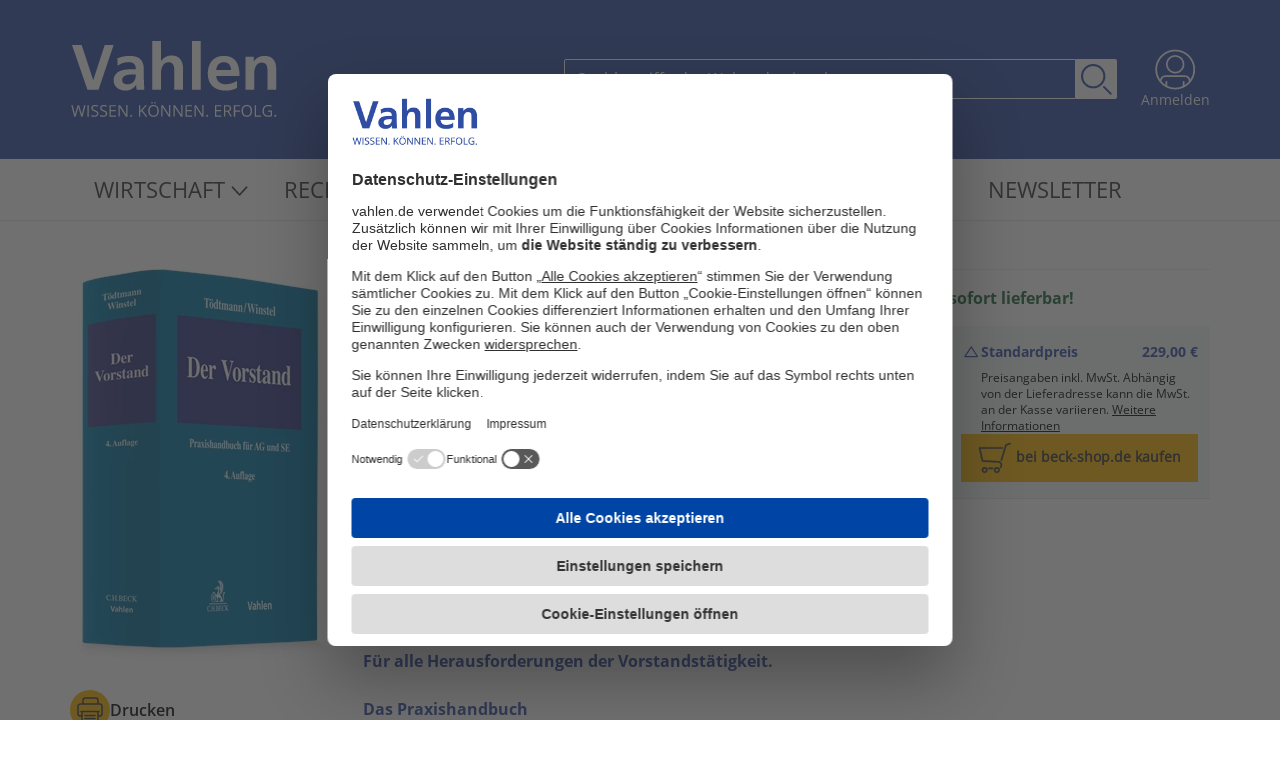

--- FILE ---
content_type: text/html; charset=utf-8
request_url: https://www.vahlen.de/toedtmann-winstel-vorstand/product/36933016
body_size: 22990
content:
<!DOCTYPE html>

<html lang="de">
<head>
    <link rel="shortcut icon" type="image/ico" href="/images/favicon.ico" />
    
    <script id="usercentrics-cmp" data-settings-id="9WZavajsv" async src="https://web.cmp.usercentrics.eu/ui/loader.js"></script>

    <script type="text/plain" data-usercentrics="Google Tag Manager">(function(w,d,s,l,i){w[l]=w[l]||[];w[l].push({'gtm.start':
new Date().getTime(),event:'gtm.js'});var f=d.getElementsByTagName(s)[0],
j=d.createElement(s),dl=l!='dataLayer'?'&l='+l:'';j.async=true;j.src=
'https://www.googletagmanager.com/gtm.js?id='+i+dl;f.parentNode.insertBefore(j,f);
})(window,document,'script','dataLayer','GTM-PD8ZWW4');</script>
<!-- End Google Tag Manager -->


    <script type="text/plain" data-usercentrics="Econda">
        window.econda = {onReady:[], ready: function(f){this.onReady.push(f);}};
        window.emos3 = window.emos3 || {
            defaults : {
                         siteid : 'vahlen',
                         countryid: 'DE',
                         langid : 'de'
                          },
             stored:[],
             send: function(p){this.stored.push(p);}};
    </script>

    <script type="text/plain" data-usercentrics="Econda" defer="defer" client-key="0000142c-e5475260-593c-4cbb-9b94-062b5d8ad618" container-id="3665" src="https://l.ecn-ldr.de/loader/loader.js"></script>

    
    <script type="text/plain" data-usercentrics="Econda">
        window.emos3.send({
            content: 'Product_Der Vorstand_36933016',
            ec_Event: [
                {
                    type: 'view', 
                    pid: '36933016',
                    name: 'Der Vorstand',
                    price: '229.00',
                    count: 1, 
                    var1: 'Buch',
                    var2: 'Handbuch'
                }
            ]
        });
    </script>


    
    <meta property="og:title" content="T&#xF6;dtmann / Winstel | Der Vorstand - Praxishandbuch f&#xFC;r AG und SE" />
    <meta property="og:type" content="website" />
    <meta property="og:description" content="T&#xF6;dtmann / Winstel, Der Vorstand - Praxishandbuch f&#xFC;r AG und SE, 4. Auflage, 2025, Buch, Handbuch, 978-3-8006-7411-4" />
    <meta property="og:url" content="https://www.vahlen.de/toedtmann-winstel-vorstand/product/36933016" />
    <meta property="og:image" content="https://imageservice.azureedge.net/api/getimage?productId=36933016&amp;width=1200&amp;height=630" />


    <meta name="viewport" content="width=device-width" />


    <title>Tödtmann / Winstel | Der Vorstand - Praxishandbuch für AG und SE | 4. Auflage | 2025 | Buch (Hardcover (Leinen)) | vahlen.de</title>
    <meta name="description" content="Tödtmann / Winstel, Der Vorstand - Praxishandbuch für AG und SE, 4. Auflage, 2025, Buch, Handbuch, 978-3-8006-7411-4" />



    <link rel="stylesheet" href="/dist/style.cc5f54d0c76e5ff0d730.css"><script defer="defer" src="/dist/style.cc5f54d0c76e5ff0d730.js"></script>

    <link rel="canonical" href="https://www.vahlen.de/toedtmann-winstel-vorstand/product/36933016" />

    
    <script type="text/plain" data-usercentrics="Cloudflare Turnstile" async defer src="https://challenges.cloudflare.com/turnstile/v0/api.js"></script>

</head>
<body>



    <!-- Google Tag Manager (noscript) -->
<noscript><iframe src="https://www.googletagmanager.com/ns.html?id=GTM-PD8ZWW4"
height="0" width="0" style="display:none;visibility:hidden"></iframe></noscript>
<!-- End Google Tag Manager (noscript) -->

    <div class="flex flex-col min-h-screen">
        <header>
            


<div class="bg-vahlenblau py-4 px-6 lg:px-0 md:py-10 print:hidden">
    <a class="skip-link" href='#main'>Zum Inhalt springen</a>
    <div class="container flex flex-col gap-4 xl:gap-0 xl:flex-row xl:items-center">
        <div class="flex flex-row justify-between items-center">
            <a title="Home" class="" href="/" aria-current="false">
                <svg version="1.1" id="logo" class="fill-white w-32 sm:w-36 md:w-44 xl:w-52" xmlns="http://www.w3.org/2000/svg" xmlns:xlink="http://www.w3.org/1999/xlink" x="0px" y="0px" viewBox="0 0 209.81 79.59" style="enable-background:new 0 0 209.81 79.59;" xml:space="preserve">
                    <g>
                        <g class="st0">
                            <path class="st1" d="M15.74,65.62l-3.1,11.58h-1.35l-2.3-7.79c-0.07-0.22-0.13-0.44-0.19-0.67c-0.06-0.22-0.12-0.44-0.17-0.64
                      c-0.05-0.2-0.1-0.38-0.13-0.54c-0.03-0.16-0.06-0.27-0.08-0.35c-0.01,0.08-0.03,0.2-0.06,0.35c-0.03,0.15-0.07,0.33-0.11,0.53
                      c-0.04,0.2-0.1,0.41-0.16,0.64c-0.06,0.23-0.13,0.46-0.19,0.69L5.66,77.2H4.31L1.23,65.62h1.4l1.86,7.26
                      c0.06,0.24,0.12,0.48,0.18,0.72c0.06,0.23,0.11,0.46,0.15,0.69c0.04,0.22,0.09,0.44,0.12,0.65c0.04,0.21,0.07,0.42,0.1,0.62
                      c0.03-0.21,0.06-0.42,0.1-0.65c0.04-0.22,0.09-0.45,0.14-0.69c0.05-0.23,0.11-0.47,0.17-0.7c0.06-0.24,0.13-0.48,0.19-0.71
                      l2.08-7.18h1.39l2.17,7.24c0.07,0.25,0.14,0.49,0.21,0.74s0.12,0.48,0.17,0.71c0.05,0.23,0.1,0.45,0.13,0.66
                      c0.04,0.21,0.08,0.4,0.11,0.59c0.04-0.26,0.08-0.53,0.13-0.82c0.05-0.29,0.11-0.58,0.19-0.89c0.07-0.31,0.15-0.63,0.23-0.97
                      l1.86-7.25H15.74z"></path>
                            <path class="st1" d="M17.56,77.2V65.62h1.35V77.2H17.56z"></path>
                            <path class="st1" d="M28.62,74.12c0,0.69-0.17,1.27-0.51,1.75c-0.34,0.48-0.82,0.85-1.43,1.1c-0.61,0.25-1.33,0.38-2.16,0.38
                      c-0.44,0-0.85-0.02-1.24-0.06c-0.39-0.04-0.75-0.1-1.08-0.18c-0.33-0.08-0.61-0.18-0.86-0.29v-1.29c0.4,0.16,0.88,0.32,1.45,0.46
                      c0.57,0.14,1.17,0.21,1.79,0.21c0.58,0,1.07-0.08,1.47-0.23c0.4-0.16,0.71-0.38,0.91-0.67c0.21-0.29,0.31-0.65,0.31-1.06
                      c0-0.4-0.09-0.73-0.26-0.99c-0.17-0.27-0.46-0.51-0.87-0.73c-0.4-0.22-0.95-0.45-1.65-0.7c-0.49-0.17-0.92-0.37-1.3-0.57
                      c-0.38-0.21-0.69-0.44-0.94-0.71c-0.25-0.26-0.44-0.57-0.57-0.92s-0.19-0.75-0.19-1.2c0-0.62,0.16-1.15,0.47-1.59
                      c0.31-0.44,0.75-0.78,1.31-1.01c0.56-0.23,1.2-0.35,1.92-0.35c0.62,0,1.19,0.06,1.71,0.17c0.53,0.12,1.01,0.27,1.45,0.47
                      l-0.42,1.16c-0.42-0.17-0.86-0.32-1.33-0.44c-0.47-0.12-0.95-0.17-1.45-0.17c-0.5,0-0.91,0.07-1.26,0.22
                      c-0.34,0.15-0.6,0.35-0.78,0.61c-0.18,0.26-0.27,0.58-0.27,0.94c0,0.41,0.09,0.74,0.26,1.01c0.17,0.27,0.45,0.51,0.82,0.72
                      c0.38,0.21,0.88,0.43,1.5,0.65c0.68,0.25,1.26,0.51,1.73,0.79c0.48,0.28,0.84,0.61,1.08,1.01C28.5,73,28.62,73.51,28.62,74.12z"></path>
                            <path class="st1" d="M37.51,74.12c0,0.69-0.17,1.27-0.51,1.75c-0.34,0.48-0.82,0.85-1.43,1.1c-0.61,0.25-1.33,0.38-2.16,0.38
                      c-0.44,0-0.85-0.02-1.24-0.06c-0.39-0.04-0.75-0.1-1.08-0.18c-0.33-0.08-0.61-0.18-0.86-0.29v-1.29c0.4,0.16,0.88,0.32,1.45,0.46
                      c0.57,0.14,1.17,0.21,1.79,0.21c0.58,0,1.07-0.08,1.47-0.23c0.4-0.16,0.71-0.38,0.91-0.67c0.21-0.29,0.31-0.65,0.31-1.06
                      c0-0.4-0.09-0.73-0.26-0.99s-0.46-0.51-0.87-0.73s-0.95-0.45-1.65-0.7c-0.49-0.17-0.92-0.37-1.3-0.57
                      c-0.38-0.21-0.69-0.44-0.94-0.71c-0.25-0.26-0.44-0.57-0.57-0.92s-0.19-0.75-0.19-1.2c0-0.62,0.16-1.15,0.47-1.59
                      c0.31-0.44,0.75-0.78,1.31-1.01c0.56-0.23,1.2-0.35,1.92-0.35c0.62,0,1.19,0.06,1.71,0.17c0.53,0.12,1.01,0.27,1.45,0.47
                      l-0.42,1.16c-0.42-0.17-0.86-0.32-1.33-0.44c-0.47-0.12-0.95-0.17-1.45-0.17c-0.5,0-0.91,0.07-1.26,0.22
                      c-0.34,0.15-0.6,0.35-0.78,0.61c-0.18,0.26-0.27,0.58-0.27,0.94c0,0.41,0.09,0.74,0.26,1.01c0.17,0.27,0.45,0.51,0.82,0.72
                      c0.38,0.21,0.88,0.43,1.5,0.65c0.68,0.25,1.26,0.51,1.73,0.79c0.48,0.28,0.84,0.61,1.08,1.01C37.39,73,37.51,73.51,37.51,74.12z"></path>
                            <path class="st1" d="M46.32,77.2h-6.45V65.62h6.45v1.19h-5.1v3.75h4.81v1.17h-4.81v4.28h5.1V77.2z"></path>
                            <path class="st1" d="M57.94,77.2h-1.55l-6.31-9.73h-0.06c0.02,0.26,0.03,0.55,0.06,0.88c0.02,0.33,0.04,0.68,0.05,1.05
                      c0.01,0.37,0.02,0.75,0.02,1.14v6.65h-1.25V65.62h1.54l6.29,9.69h0.06c-0.01-0.19-0.02-0.45-0.04-0.79s-0.03-0.71-0.04-1.1
                      c-0.01-0.39-0.02-0.76-0.02-1.1v-6.71h1.27V77.2z"></path>
                            <path class="st1" d="M60.7,76.38c0-0.37,0.09-0.63,0.27-0.79c0.18-0.16,0.4-0.23,0.66-0.23c0.27,0,0.5,0.08,0.68,0.23
                      c0.19,0.16,0.28,0.42,0.28,0.79c0,0.36-0.09,0.63-0.28,0.8s-0.41,0.25-0.68,0.25c-0.26,0-0.48-0.08-0.66-0.25
                      S60.7,76.74,60.7,76.38z"></path>
                            <path class="st1" d="M77.92,77.2h-1.59l-4.17-5.63l-1.24,1.11v4.52h-1.35V65.62h1.35v5.77c0.3-0.34,0.61-0.69,0.93-1.03
                      c0.32-0.34,0.63-0.69,0.94-1.03l3.38-3.71h1.58l-4.61,5.02L77.92,77.2z"></path>
                            <path class="st1" d="M89.55,71.39c0,0.89-0.11,1.7-0.34,2.44c-0.23,0.73-0.56,1.36-1.01,1.88c-0.45,0.53-1,0.93-1.66,1.22
                      c-0.66,0.29-1.43,0.43-2.3,0.43c-0.9,0-1.68-0.14-2.35-0.43c-0.67-0.29-1.22-0.69-1.66-1.22c-0.44-0.53-0.77-1.16-0.99-1.89
                      c-0.22-0.73-0.33-1.55-0.33-2.44c0-1.18,0.2-2.22,0.59-3.11c0.39-0.89,0.98-1.59,1.78-2.08c0.79-0.5,1.79-0.74,2.99-0.74
                      c1.15,0,2.11,0.25,2.89,0.74c0.78,0.49,1.38,1.18,1.78,2.07C89.34,69.14,89.55,70.19,89.55,71.39z M80.33,71.39
                      c0,0.98,0.14,1.83,0.42,2.55c0.28,0.72,0.71,1.27,1.29,1.66c0.58,0.39,1.31,0.59,2.21,0.59c0.9,0,1.63-0.2,2.21-0.59
                      c0.57-0.39,1-0.95,1.27-1.66c0.27-0.72,0.41-1.57,0.41-2.55c0-1.49-0.31-2.66-0.94-3.5c-0.63-0.84-1.6-1.26-2.93-1.26
                      c-0.9,0-1.64,0.19-2.22,0.58c-0.58,0.39-1.01,0.93-1.29,1.64C80.47,69.56,80.33,70.41,80.33,71.39z M81.99,63.25
                      c0-0.26,0.07-0.46,0.21-0.58c0.14-0.12,0.31-0.18,0.51-0.18c0.21,0,0.38,0.06,0.52,0.18c0.14,0.12,0.21,0.31,0.21,0.58
                      c0,0.26-0.07,0.45-0.21,0.58c-0.14,0.13-0.31,0.19-0.52,0.19c-0.2,0-0.37-0.06-0.51-0.19C82.06,63.71,81.99,63.51,81.99,63.25z
                      M85.03,63.25c0-0.26,0.07-0.46,0.21-0.58c0.14-0.12,0.3-0.18,0.5-0.18c0.2,0,0.37,0.06,0.51,0.18c0.14,0.12,0.21,0.31,0.21,0.58
                      c0,0.26-0.07,0.45-0.21,0.58c-0.14,0.13-0.31,0.19-0.51,0.19c-0.2,0-0.36-0.06-0.5-0.19C85.1,63.71,85.03,63.51,85.03,63.25z"></path>
                            <path class="st1" d="M101.17,77.2h-1.55l-6.31-9.73h-0.06c0.02,0.26,0.03,0.55,0.06,0.88c0.02,0.33,0.04,0.68,0.05,1.05
                      s0.02,0.75,0.02,1.14v6.65h-1.25V65.62h1.54l6.29,9.69h0.06c-0.01-0.19-0.02-0.45-0.04-0.79s-0.03-0.71-0.04-1.1
                      c-0.01-0.39-0.02-0.76-0.02-1.1v-6.71h1.27V77.2z"></path>
                            <path class="st1" d="M113.38,77.2h-1.55l-6.31-9.73h-0.06c0.02,0.26,0.03,0.55,0.06,0.88c0.02,0.33,0.04,0.68,0.05,1.05
                      s0.02,0.75,0.02,1.14v6.65h-1.25V65.62h1.54l6.29,9.69h0.06c-0.01-0.19-0.02-0.45-0.04-0.79c-0.02-0.34-0.03-0.71-0.04-1.1
                      s-0.02-0.76-0.02-1.1v-6.71h1.27V77.2z"></path>
                            <path class="st1" d="M122.99,77.2h-6.45V65.62h6.45v1.19h-5.1v3.75h4.81v1.17h-4.81v4.28h5.1V77.2z"></path>
                            <path class="st1" d="M134.61,77.2h-1.55l-6.31-9.73h-0.06c0.02,0.26,0.03,0.55,0.06,0.88c0.02,0.33,0.04,0.68,0.05,1.05
                      s0.02,0.75,0.02,1.14v6.65h-1.25V65.62h1.54l6.29,9.69h0.06c-0.01-0.19-0.02-0.45-0.04-0.79s-0.03-0.71-0.04-1.1
                      c-0.01-0.39-0.02-0.76-0.02-1.1v-6.71h1.27V77.2z"></path>
                            <path class="st1" d="M137.37,76.38c0-0.37,0.09-0.63,0.27-0.79c0.18-0.16,0.4-0.23,0.66-0.23c0.27,0,0.5,0.08,0.68,0.23
                      c0.19,0.16,0.28,0.42,0.28,0.79c0,0.36-0.09,0.63-0.28,0.8s-0.41,0.25-0.68,0.25c-0.26,0-0.48-0.08-0.66-0.25
                      S137.37,76.74,137.37,76.38z"></path>
                            <path class="st1" d="M152.69,77.2h-6.45V65.62h6.45v1.19h-5.1v3.75h4.81v1.17h-4.81v4.28h5.1V77.2z"></path>
                            <path class="st1" d="M158.38,65.62c0.95,0,1.74,0.12,2.36,0.35c0.62,0.24,1.08,0.59,1.39,1.07c0.31,0.48,0.46,1.09,0.46,1.84
                      c0,0.61-0.11,1.12-0.33,1.53c-0.22,0.41-0.51,0.74-0.87,0.99c-0.36,0.25-0.74,0.45-1.15,0.59l3.18,5.2h-1.57l-2.84-4.83h-2.41
                      v4.83h-1.35V65.62H158.38z M158.3,66.78h-1.7v4.44h1.84c0.95,0,1.64-0.19,2.09-0.58c0.45-0.39,0.67-0.95,0.67-1.7
                      c0-0.79-0.24-1.34-0.71-1.67C160.01,66.95,159.29,66.78,158.3,66.78z"></path>
                            <path class="st1" d="M166.61,77.2h-1.35V65.62h6.45v1.19h-5.1v4.24h4.79v1.18h-4.79V77.2z"></path>
                            <path class="st1" d="M183.68,71.39c0,0.89-0.11,1.7-0.34,2.44s-0.56,1.36-1.01,1.88c-0.45,0.53-1,0.93-1.66,1.22
                      c-0.66,0.29-1.43,0.43-2.3,0.43c-0.9,0-1.68-0.14-2.35-0.43c-0.67-0.29-1.22-0.69-1.66-1.22c-0.44-0.53-0.77-1.16-0.99-1.89
                      c-0.22-0.73-0.33-1.55-0.33-2.44c0-1.18,0.2-2.22,0.59-3.11c0.39-0.89,0.98-1.59,1.78-2.08c0.79-0.5,1.79-0.74,2.99-0.74
                      c1.15,0,2.11,0.25,2.89,0.74c0.78,0.49,1.38,1.18,1.78,2.07C183.48,69.14,183.68,70.19,183.68,71.39z M174.46,71.39
                      c0,0.98,0.14,1.83,0.42,2.55c0.28,0.72,0.71,1.27,1.29,1.66c0.58,0.39,1.31,0.59,2.21,0.59c0.9,0,1.63-0.2,2.21-0.59
                      c0.57-0.39,1-0.95,1.27-1.66c0.27-0.72,0.41-1.57,0.41-2.55c0-1.49-0.31-2.66-0.94-3.5c-0.63-0.84-1.6-1.26-2.93-1.26
                      c-0.9,0-1.64,0.19-2.22,0.58c-0.58,0.39-1.01,0.93-1.29,1.64C174.6,69.56,174.46,70.41,174.46,71.39z"></path>
                            <path class="st1" d="M186.25,77.2V65.62h1.35V76h5.14v1.2H186.25z"></path>
                            <path class="st1" d="M199.67,71.13h4.05v5.62c-0.61,0.21-1.23,0.36-1.87,0.46c-0.64,0.1-1.36,0.15-2.15,0.15
                      c-1.2,0-2.22-0.24-3.05-0.72s-1.45-1.17-1.88-2.06c-0.43-0.89-0.64-1.95-0.64-3.17c0-1.2,0.24-2.24,0.71-3.14
                      c0.47-0.89,1.16-1.58,2.05-2.08c0.89-0.49,1.97-0.74,3.23-0.74c0.64,0,1.26,0.06,1.83,0.18c0.58,0.12,1.12,0.29,1.61,0.5
                      l-0.51,1.17c-0.43-0.18-0.9-0.34-1.41-0.48c-0.51-0.13-1.05-0.2-1.6-0.2c-0.95,0-1.75,0.2-2.43,0.59
                      c-0.67,0.39-1.19,0.94-1.54,1.66c-0.36,0.71-0.53,1.56-0.53,2.53c0,0.97,0.16,1.81,0.47,2.52c0.31,0.72,0.8,1.27,1.46,1.67
                      c0.66,0.4,1.51,0.59,2.55,0.59c0.52,0,0.97-0.03,1.35-0.09c0.38-0.06,0.72-0.13,1.02-0.22v-3.55h-2.7V71.13z"></path>
                            <path class="st1" d="M206.12,76.38c0-0.37,0.09-0.63,0.27-0.79c0.18-0.16,0.4-0.23,0.66-0.23c0.27,0,0.5,0.08,0.68,0.23
                      c0.19,0.16,0.28,0.42,0.28,0.79c0,0.36-0.09,0.63-0.28,0.8s-0.41,0.25-0.68,0.25c-0.26,0-0.48-0.08-0.66-0.25
                      S206.12,76.74,206.12,76.38z"></path>
                        </g>
                        <path class="st2" d="M2,5h9.74l11.62,35.33h0.14L34.98,5H44L28.75,50H17.58L2,5z"></path>
                        <path class="st1" d="M47.75,18.5c3.77-1.6,7.83-2.45,11.93-2.5c10.47-0.04,14.8,4.19,14.8,14.07v4.26c0,3.38,0,5.91,0.13,8.38
                  c0.13,2.46,0.21,4.88,0.4,7.5h-7.85c-0.24-1.66-0.37-3.33-0.41-5h-0.13c-2.24,3.62-6.26,5.82-10.6,5.79
                  c-6.06,0-11.99-3.58-11.99-10c-0.26-4.06,2.08-7.86,5.87-9.55c3.4-1.63,7.79-1.95,11.53-1.95h4.93c0-5.4-2.46-7.22-7.69-7.22
                  c-3.83,0.07-7.53,1.34-10.6,3.64C48.07,25.92,47.75,18.5,47.75,18.5z M58.22,44.64c2.46,0.04,4.79-1.07,6.26-2.99
                  c1.37-2.02,2.03-4.45,1.86-6.89H62.5c-4,0-9.93,0.65-9.93,5.78C52.55,43.4,55.01,44.64,58.22,44.64L58.22,44.64z"></path>
                        <path class="st2" d="M83.05,1h8.8v19.93h0.13c2.41-3.44,6.38-5.45,10.58-5.35c7.98,0,11.44,5.62,11.44,13.19V50h-8.8V32.03
                  c0-4.11-0.07-9.66-5.69-9.66c-6.29,0-7.71,6.86-7.71,11.17V50H83L83.05,1z M123,1h9v49h-9V1z"></path>
                        <path class="st1" d="M168.49,48.33c-3.61,1.87-7.63,2.79-11.7,2.66c-11.24,0-17.8-6.37-17.8-17.34c0-9.66,5.23-17.65,15.8-17.65
                  c12.62,0,16.2,8.5,16.2,20.18h-23.56c0.39,5.39,4.23,8.44,9.71,8.44c3.99-0.14,7.89-1.3,11.3-3.37
                  C168.46,41.25,168.49,48.33,168.49,48.33z M162.54,30.22c-0.27-4.22-2.24-7.85-7.21-7.85s-7.46,3.37-7.86,7.85H162.54L162.54,30.22
                  z"></path>
                        <path class="st2" d="M177.09,16.79h8.3v4.51h0.14c2.5-3.53,6.68-5.53,11.04-5.28c7.98,0,11.44,5.54,11.44,13.02V50h-8.8V32.27
                  c0-4.05-0.07-9.54-5.69-9.54c-6.29,0-7.71,6.77-7.71,11.02V50H177C177,50,177.09,16.79,177.09,16.79z"></path>
                    </g>
                </svg>
            </a>
            <button id="mobileMenuButton" class="burger ml-auto flex md:hidden mx-6" title="Mobiles Menü">
                <div class="space-y-2">
                    <div class="w-7 h-0.5 bg-white"></div>
                    <div class="w-7 h-0.5 bg-white"></div>
                    <div class="w-7 h-0.5 bg-white"></div>
                </div>
            </button>
                <a href="loginUrl" class="xl:hidden anmeldung md:ml-6">
                    <svg xmlns="http://www.w3.org/2000/svg" class="mx-auto" width="41" height="41" viewBox="0 0 64 65">
                        <g fill="#FFF" fill-rule="evenodd">
                            <path d="M31.537 12.374c-6.543 0-11.867 5.323-11.867 11.866 0 6.543 5.324 11.866 11.867 11.866 6.543 0 11.866-5.323 11.866-11.866 0-6.543-5.323-11.866-11.866-11.866m0 26.433c-8.032 0-14.566-6.535-14.566-14.567S23.505 9.674 31.537 9.674c8.031 0 14.565 6.534 14.565 14.566s-6.534 14.567-14.565 14.567"></path>
                            <path d="M46.38 57.283v-5.36a1.35 1.35 0 0 0-2.698 0v6.791a28.674 28.674 0 0 1-12.132 2.684 28.673 28.673 0 0 1-12.632-2.918v-6.557a1.35 1.35 0 1 0-2.7 0v5.048a29.106 29.106 0 0 1-6.388-5.478c-.005-1.093.178-3.447 1.674-5.114 1.189-1.323 3.026-1.993 5.464-1.993H45.92c2.438 0 4.275.67 5.464 1.993 1.623 1.808 1.7 4.425 1.669 5.364a29.042 29.042 0 0 1-6.672 5.54M31.55 3.7c15.907 0 28.85 12.941 28.85 28.85a28.659 28.659 0 0 1-4.956 16.136c-.308-1.334-.9-2.82-2.034-4.09-1.721-1.932-4.242-2.91-7.49-2.91H16.968c-3.248 0-5.77.978-7.49 2.91-1.067 1.194-1.657 2.581-1.98 3.851a28.649 28.649 0 0 1-4.8-15.898C2.699 16.641 15.643 3.7 31.55 3.7M0 32.55c0 17.396 14.153 31.548 31.55 31.548 17.396 0 31.549-14.152 31.549-31.549C63.099 15.153 48.946 1 31.549 1 14.154 1 0 15.153 0 32.55z"></path>
                        </g>
                    </svg>
                    <p class="text-white text-sm hidden md:block">Anmelden</p>
                </a>
        </div>
        <div class="flex searchbar xl:ml-auto h-10 justify-center">
            <div class="input-group relative flex w-full xl:w-auto h-full" style="flex-direction:column">
                <div style="display:inline-flex" class="h-10">
                    <input id="searchBar" type="search" class="form-control w-80 lg:w-[32rem] relative flex-auto px-3 text-base font-normal placeholder:text-white text-white bg-vahlenblau border border-solid border-white rounded-l-sm transition ease-in-out m-0 focus:text-gray-700 focus:bg-white  focus:outline-none" placeholder="Suchbegriff oder Webcode eingeben" aria-label="Search">
                    <button title="Suchen" class="btn px-1 bg-white rounded-r-sm transition duration-150 ease-in-out flex items-center" type="button" id="button-searchbar">
                        <svg xmlns="http://www.w3.org/2000/svg" width="33" height="33" viewBox="0 0 33 33">
                            <g transform="translate(2 2)" fill-rule="nonzero" stroke="#2F4DA3" stroke-width="2" fill="none">
                                <path d="m22 22 6.692 6.692" stroke-linecap="round" stroke-linejoin="round"></path>
                                <circle cx="11.2" cy="11.2" r="11.2"></circle>
                            </g>
                        </svg>
                    </button>
                </div>
                <div id="autoSuggest" class="hidden text-sm z-20 w-full lg:w-[140%] absolute right-0 rounded-sm top-10 flex-auto px-6 py-8 drop-shadow-md bg-white font-normal border border-solid border-white transition ease-in-out m-0" style="">
                </div>
            </div>
        </div>
            <a href="/meine-daten/login" class="hidden xl:block anmeldung md:ml-6 text-white hover:underline" aria-current="false">
                <svg xmlns="http://www.w3.org/2000/svg" class="mx-auto" width="41" height="41" viewBox="0 0 64 65">
                    <g fill="#FFF" fill-rule="evenodd">
                        <path d="M31.537 12.374c-6.543 0-11.867 5.323-11.867 11.866 0 6.543 5.324 11.866 11.867 11.866 6.543 0 11.866-5.323 11.866-11.866 0-6.543-5.323-11.866-11.866-11.866m0 26.433c-8.032 0-14.566-6.535-14.566-14.567S23.505 9.674 31.537 9.674c8.031 0 14.565 6.534 14.565 14.566s-6.534 14.567-14.565 14.567"></path>
                        <path d="M46.38 57.283v-5.36a1.35 1.35 0 0 0-2.698 0v6.791a28.674 28.674 0 0 1-12.132 2.684 28.673 28.673 0 0 1-12.632-2.918v-6.557a1.35 1.35 0 1 0-2.7 0v5.048a29.106 29.106 0 0 1-6.388-5.478c-.005-1.093.178-3.447 1.674-5.114 1.189-1.323 3.026-1.993 5.464-1.993H45.92c2.438 0 4.275.67 5.464 1.993 1.623 1.808 1.7 4.425 1.669 5.364a29.042 29.042 0 0 1-6.672 5.54M31.55 3.7c15.907 0 28.85 12.941 28.85 28.85a28.659 28.659 0 0 1-4.956 16.136c-.308-1.334-.9-2.82-2.034-4.09-1.721-1.932-4.242-2.91-7.49-2.91H16.968c-3.248 0-5.77.978-7.49 2.91-1.067 1.194-1.657 2.581-1.98 3.851a28.649 28.649 0 0 1-4.8-15.898C2.699 16.641 15.643 3.7 31.55 3.7M0 32.55c0 17.396 14.153 31.548 31.55 31.548 17.396 0 31.549-14.152 31.549-31.549C63.099 15.153 48.946 1 31.549 1 14.154 1 0 15.153 0 32.55z"></path>
                    </g>
                </svg>
                <p class="text-white text-sm hidden md:block">Anmelden</p>
            </a>
    </div>
</div>
<nav aria-label="Hauptnavigation" class="container hidden md:block print:hidden">
        <div class="headlines py-4 pl-6">
                <span class="mr-6 md:mr-8 last-of-type:mr-0">
                        <button data-target="subItems_9301731" aria-haspopup="true" aria-expanded="false"  aria-controls="subItems_9301731" aria-owns="subItems_9301731"
                                class="headline uppercase text-lg xl:text-nav text-gray-dark hover:text-vahlenblau hover:underline active:text-vahlenblau stroke-gray-dark hover:stroke-vahlenblau transition">
                            Wirtschaft
                            <svg xmlns="http://www.w3.org/2000/svg" class="inline-block mb-0.5" width="17" height="10" viewBox="0 0 28 17">
                                <path d="M26.5 2.068a.45.45 0 0 1-.118.306L14.39 15.368a.403.403 0 0 1-.296.132.404.404 0 0 1-.297-.131L1.62 2.244a.455.455 0 0 1 .005-.619.4.4 0 0 1 .586.006l11.882 12.804L25.788 1.762a.399.399 0 0 1 .587-.007.45.45 0 0 1 .125.313z" fill-rule="nonzero" stroke-width="2" fill="none"/>
                            </svg>
                        </button>
                </span>
                <span class="mr-6 md:mr-8 last-of-type:mr-0">
                        <button data-target="subItems_62967584" aria-haspopup="true" aria-expanded="false"  aria-controls="subItems_62967584" aria-owns="subItems_62967584"
                                class="headline uppercase text-lg xl:text-nav text-gray-dark hover:text-vahlenblau hover:underline active:text-vahlenblau stroke-gray-dark hover:stroke-vahlenblau transition">
                            Recht
                            <svg xmlns="http://www.w3.org/2000/svg" class="inline-block mb-0.5" width="17" height="10" viewBox="0 0 28 17">
                                <path d="M26.5 2.068a.45.45 0 0 1-.118.306L14.39 15.368a.403.403 0 0 1-.296.132.404.404 0 0 1-.297-.131L1.62 2.244a.455.455 0 0 1 .005-.619.4.4 0 0 1 .586.006l11.882 12.804L25.788 1.762a.399.399 0 0 1 .587-.007.45.45 0 0 1 .125.313z" fill-rule="nonzero" stroke-width="2" fill="none"/>
                            </svg>
                        </button>
                </span>
                <span class="mr-6 md:mr-8 last-of-type:mr-0">
                        <a 
                           aria-current="false" class="uppercase text-lg xl:text-nav text-gray-dark hover:text-vahlenblau hover:underline active:text-vahlenblau stroke-gray-dark hover:stroke-vahlenblau transition" href="/zeitschriften#">
                            Zeitschriften
                        </a>    
                </span>
                <span class="mr-6 md:mr-8 last-of-type:mr-0">
                        <a 
                           aria-current="false" class="uppercase text-lg xl:text-nav text-gray-dark hover:text-vahlenblau hover:underline active:text-vahlenblau stroke-gray-dark hover:stroke-vahlenblau transition" href="/verlag#">
                            &#xDC;ber Uns
                        </a>    
                </span>
                <span class="mr-6 md:mr-8 last-of-type:mr-0">
                        <a 
                           aria-current="false" class="uppercase text-lg xl:text-nav text-gray-dark hover:text-vahlenblau hover:underline active:text-vahlenblau stroke-gray-dark hover:stroke-vahlenblau transition" href="/dozentenservice">
                            Dozentenservice
                        </a>    
                </span>
                <span class="mr-6 md:mr-8 last-of-type:mr-0">
                        <a 
                           aria-current="false"
                           target="_blank" class="uppercase text-lg xl:text-nav text-gray-dark hover:text-vahlenblau hover:underline active:text-vahlenblau stroke-gray-dark hover:stroke-vahlenblau transition" href="/vahlen-newsletter">
                            Newsletter
                        </a>    
                </span>
        </div>
                <div class="subitem hidden absolute bg-white z-50 shadow-[0_6px_6px_2px_rgba(0,0,0,0.17)]" style="max-width:93vw;" id="subItems_9301731" aria-label="Menü Wirtschaft">
                    <ul class="flex flex-row divide-x divide-gray-light pt-4 pb-5">
                            <li class="px-7">
                                <b>
                                    <a aria-current="false"
                                        href="/wirtschaft/studium" class="text-vahlenblau text-base my-2 inline-block hover:underline">Studium</a>
                                </b>
                                    <ul class="lg:columns-2 space-y-2">
                                        <!-- zweispaltigkeit wird nur ab gewisser Menge an Menüpunkten benötigt? /-->
                                            <li>
                                                <a aria-current="false"
                                                    href="/wirtschaft/studium/allgemeine-bwl" class="text-vahlenblau border-b-2 border-transparent text-base hover:border-b-2 hover:border-vahlenblau break-words">Allgemeine BWL</a>
                                            </li>
                                            <li>
                                                <a aria-current="false"
                                                    href="/wirtschaft/studium/unternehmensfuehrung" class="text-vahlenblau border-b-2 border-transparent text-base hover:border-b-2 hover:border-vahlenblau break-words">Unternehmensf&#xFC;hrung</a>
                                            </li>
                                            <li>
                                                <a aria-current="false"
                                                    href="/wirtschaft/studium/buchfuehrung-und-bilanzierung" class="text-vahlenblau border-b-2 border-transparent text-base hover:border-b-2 hover:border-vahlenblau break-words">Buchf&#xFC;hrung und Bilanzierung</a>
                                            </li>
                                            <li>
                                                <a aria-current="false"
                                                    href="/wirtschaft/studium/kostenrechnung-und-controlling" class="text-vahlenblau border-b-2 border-transparent text-base hover:border-b-2 hover:border-vahlenblau break-words">Kostenrechnung und Controlling</a>
                                            </li>
                                            <li>
                                                <a aria-current="false"
                                                    href="/wirtschaft/studium/marketing-medien-und-handel" class="text-vahlenblau border-b-2 border-transparent text-base hover:border-b-2 hover:border-vahlenblau break-words">Marketing, Medien und Handel</a>
                                            </li>
                                            <li>
                                                <a aria-current="false"
                                                    href="/wirtschaft/studium/personalmanagement" class="text-vahlenblau border-b-2 border-transparent text-base hover:border-b-2 hover:border-vahlenblau break-words">Personalmanagement</a>
                                            </li>
                                            <li>
                                                <a aria-current="false"
                                                    href="/wirtschaft/studium/investition-und-finanzierung" class="text-vahlenblau border-b-2 border-transparent text-base hover:border-b-2 hover:border-vahlenblau break-words">Investition und Finanzierung</a>
                                            </li>
                                            <li>
                                                <a aria-current="false"
                                                    href="/wirtschaft/studium/produktion-und-logistik" class="text-vahlenblau border-b-2 border-transparent text-base hover:border-b-2 hover:border-vahlenblau break-words">Produktion und Logistik</a>
                                            </li>
                                            <li>
                                                <a aria-current="false"
                                                    href="/wirtschaft/studium/volkswirtschaftslehre" class="text-vahlenblau border-b-2 border-transparent text-base hover:border-b-2 hover:border-vahlenblau break-words">Volkswirtschaftslehre</a>
                                            </li>
                                            <li>
                                                <a aria-current="false"
                                                    href="/wirtschaft/studium/mathematik-und-statistik" class="text-vahlenblau border-b-2 border-transparent text-base hover:border-b-2 hover:border-vahlenblau break-words">Mathematik und Statistik</a>
                                            </li>
                                            <li>
                                                <a aria-current="false"
                                                    href="/wirtschaft/studium/wissenschaftlich-arbeiten" class="text-vahlenblau border-b-2 border-transparent text-base hover:border-b-2 hover:border-vahlenblau break-words">Wissenschaftlich Arbeiten</a>
                                            </li>
                                            <li>
                                                <a aria-current="false"
                                                    href="/wirtschaft/studium/recht-fuer-wirtschaftswissenschaftler" class="text-vahlenblau border-b-2 border-transparent text-base hover:border-b-2 hover:border-vahlenblau break-words">Recht f&#xFC;r Wirtschaftswissenschaftler</a>
                                            </li>
                                    </ul>
                            </li>
                            <li class="px-7">
                                <b>
                                    <a aria-current="false"
                                        href="/wirtschaft/beruf" class="text-vahlenblau text-base my-2 inline-block hover:underline">Beruf</a>
                                </b>
                                    <ul class=" space-y-2">
                                        <!-- zweispaltigkeit wird nur ab gewisser Menge an Menüpunkten benötigt? /-->
                                            <li>
                                                <a aria-current="false"
                                                    href="/wirtschaft/beruf/management" class="text-vahlenblau border-b-2 border-transparent text-base hover:border-b-2 hover:border-vahlenblau break-words">Management</a>
                                            </li>
                                            <li>
                                                <a aria-current="false"
                                                    href="/wirtschaft/beruf/rechnungswesen-und-controlling" class="text-vahlenblau border-b-2 border-transparent text-base hover:border-b-2 hover:border-vahlenblau break-words">Rechnungswesen und Controlling</a>
                                            </li>
                                            <li>
                                                <a aria-current="false"
                                                    href="/wirtschaft/beruf/marketing-medien-und-handel" class="text-vahlenblau border-b-2 border-transparent text-base hover:border-b-2 hover:border-vahlenblau break-words">Marketing, Medien und Handel</a>
                                            </li>
                                            <li>
                                                <a aria-current="false"
                                                    href="/wirtschaft/beruf/personalmanagement" class="text-vahlenblau border-b-2 border-transparent text-base hover:border-b-2 hover:border-vahlenblau break-words">Personalmanagement</a>
                                            </li>
                                            <li>
                                                <a aria-current="false"
                                                    href="/wirtschaft/beruf/corporate-finance-banken-und-kapitalmarkt" class="text-vahlenblau border-b-2 border-transparent text-base hover:border-b-2 hover:border-vahlenblau break-words">Corporate Finance, Banken und Kapitalmarkt</a>
                                            </li>
                                            <li>
                                                <a aria-current="false"
                                                    href="/wirtschaft/beruf/immobilienmanagement" class="text-vahlenblau border-b-2 border-transparent text-base hover:border-b-2 hover:border-vahlenblau break-words">Immobilienmanagement</a>
                                            </li>
                                            <li>
                                                <a aria-current="false"
                                                    href="/wirtschaft/beruf/steuern-und-revision" class="text-vahlenblau border-b-2 border-transparent text-base hover:border-b-2 hover:border-vahlenblau break-words">Steuern und Revision</a>
                                            </li>
                                            <li>
                                                <a aria-current="false"
                                                    href="/wirtschaft/beruf/ratgeber" class="text-vahlenblau border-b-2 border-transparent text-base hover:border-b-2 hover:border-vahlenblau break-words">Ratgeber</a>
                                            </li>
                                    </ul>
                            </li>
                    </ul>
                    <div class="main-menu-item bg-gray-blue py-3 px-7 text-right">
                        <!---- Menu Überpunkt ---->
                        <a href="/wirtschaft"
                           aria-current="false"
                           class="text-lg xl:text-nav text-vahlenblau hover:text-white fill-vahlenblau hover:fill-white transition hover:underline">
                            <span class="uppercase">Alles zum Thema Wirtschaft</span>
                            <svg version="1.1" id="doublearrow" class="w-5 inline mb-0.5 ml-2" xmlns="http://www.w3.org/2000/svg" xmlns:xlink="http://www.w3.org/1999/xlink" x="0px" y="0px"
                         viewBox="0 0 32.35 27.74" style="enable-background:new 0 0 32.35 27.74;" xml:space="preserve">
                            <g>
                            <path class="st0" d="M1.68,27.27c-0.36,0-0.72-0.13-1-0.39c-0.56-0.53-0.59-1.42-0.05-1.98l0.12-0.11l11.96-11.1L0.83,2.72
                                                                    c-0.56-0.51-0.61-1.39-0.1-1.97l0.13-0.13c0.21-0.21,0.57-0.35,0.94-0.35c0,0,0,0,0.01,0c0.36,0,0.71,0.14,0.98,0.38l13,11.99
                                                                    c0.29,0.26,0.45,0.64,0.45,1.03c0,0.39-0.16,0.76-0.45,1.03L2.67,26.89C2.39,27.14,2.03,27.27,1.68,27.27z M2.18,1.24l0.01,0.01
                                                                    C2.18,1.25,2.18,1.25,2.18,1.24z" />
                                                                                                                            </g>
                            <g>
                            <path class="st0" d="M17.01,27.27c-0.36,0-0.72-0.13-1-0.39c-0.56-0.53-0.58-1.42-0.06-1.98l0.1-0.09l11.98-11.12L16.16,2.72
                                                                    c-0.56-0.51-0.61-1.39-0.1-1.97l0.11-0.11c0.24-0.23,0.59-0.37,0.97-0.37c0,0,0.01,0,0.01,0c0.36,0,0.71,0.13,0.97,0.38l13,12
                                                                    c0.28,0.26,0.45,0.63,0.45,1.02c0,0.4-0.16,0.77-0.45,1.04L18,26.89C17.72,27.14,17.36,27.27,17.01,27.27z M17.51,1.24l0.01,0.01
                                                                    C17.51,1.25,17.51,1.25,17.51,1.24z" />
                                                                                                                            </g>
                                                                                                                            </svg>
                        </a>
                    </div>
                </div>
                <div class="subitem hidden absolute bg-white z-50 shadow-[0_6px_6px_2px_rgba(0,0,0,0.17)]" style="max-width:93vw;" id="subItems_62967584" aria-label="Menü Recht">
                    <ul class="flex flex-row divide-x divide-gray-light pt-4 pb-5">
                            <li class="px-7">
                                <b>
                                    <a aria-current="false"
                                        href="/recht/studium" class="text-vahlenblau text-base my-2 inline-block hover:underline">Studium</a>
                                </b>
                                    <ul class=" space-y-2">
                                        <!-- zweispaltigkeit wird nur ab gewisser Menge an Menüpunkten benötigt? /-->
                                            <li>
                                                <a aria-current="false"
                                                    href="/recht/studium/zivilrecht" class="text-vahlenblau border-b-2 border-transparent text-base hover:border-b-2 hover:border-vahlenblau break-words">Zivilrecht</a>
                                            </li>
                                            <li>
                                                <a aria-current="false"
                                                    href="/recht/studium/handels-und-wirtschaftsrecht" class="text-vahlenblau border-b-2 border-transparent text-base hover:border-b-2 hover:border-vahlenblau break-words">Handels- und Wirtschaftsrecht</a>
                                            </li>
                                            <li>
                                                <a aria-current="false"
                                                    href="/recht/studium/gewerblicher-rechtsschutz" class="text-vahlenblau border-b-2 border-transparent text-base hover:border-b-2 hover:border-vahlenblau break-words">Gewerblicher Rechtsschutz</a>
                                            </li>
                                            <li>
                                                <a aria-current="false"
                                                    href="/recht/studium/arbeitsrecht" class="text-vahlenblau border-b-2 border-transparent text-base hover:border-b-2 hover:border-vahlenblau break-words">Arbeitsrecht</a>
                                            </li>
                                            <li>
                                                <a aria-current="false"
                                                    href="/recht/studium/sozialrecht" class="text-vahlenblau border-b-2 border-transparent text-base hover:border-b-2 hover:border-vahlenblau break-words">Sozialrecht</a>
                                            </li>
                                            <li>
                                                <a aria-current="false"
                                                    href="/recht/studium/oeffentliches-recht" class="text-vahlenblau border-b-2 border-transparent text-base hover:border-b-2 hover:border-vahlenblau break-words">&#xD6;ffentliches Recht</a>
                                            </li>
                                            <li>
                                                <a aria-current="false"
                                                    href="/recht/studium/strafrecht" class="text-vahlenblau border-b-2 border-transparent text-base hover:border-b-2 hover:border-vahlenblau break-words">Strafrecht</a>
                                            </li>
                                            <li>
                                                <a aria-current="false"
                                                    href="/recht/studium/steuerrecht" class="text-vahlenblau border-b-2 border-transparent text-base hover:border-b-2 hover:border-vahlenblau break-words">Steuerrecht</a>
                                            </li>
                                            <li>
                                                <a aria-current="false"
                                                    href="/recht/studium/lexika-woerterbuecher-grundlagen" class="text-vahlenblau border-b-2 border-transparent text-base hover:border-b-2 hover:border-vahlenblau break-words">Lexika, W&#xF6;rterb&#xFC;cher, Grundlagen</a>
                                            </li>
                                    </ul>
                            </li>
                            <li class="px-7">
                                <b>
                                    <a aria-current="false"
                                        href="/recht/beruf" class="text-vahlenblau text-base my-2 inline-block hover:underline">Beruf</a>
                                </b>
                                    <ul class=" space-y-2">
                                        <!-- zweispaltigkeit wird nur ab gewisser Menge an Menüpunkten benötigt? /-->
                                            <li>
                                                <a aria-current="false"
                                                    href="/recht/beruf/zivilrecht" class="text-vahlenblau border-b-2 border-transparent text-base hover:border-b-2 hover:border-vahlenblau break-words">Zivilrecht</a>
                                            </li>
                                            <li>
                                                <a aria-current="false"
                                                    href="/recht/beruf/handels-und-wirtschaftsrecht" class="text-vahlenblau border-b-2 border-transparent text-base hover:border-b-2 hover:border-vahlenblau break-words">Handels- und Wirtschaftsrecht</a>
                                            </li>
                                            <li>
                                                <a aria-current="false"
                                                    href="/recht/beruf/berufs-und-verguetungsrecht" class="text-vahlenblau border-b-2 border-transparent text-base hover:border-b-2 hover:border-vahlenblau break-words">Berufs- und Verg&#xFC;tungsrecht</a>
                                            </li>
                                            <li>
                                                <a aria-current="false"
                                                    href="/recht/beruf/arbeitsrecht" class="text-vahlenblau border-b-2 border-transparent text-base hover:border-b-2 hover:border-vahlenblau break-words">Arbeitsrecht</a>
                                            </li>
                                            <li>
                                                <a aria-current="false"
                                                    href="/recht/beruf/sozialrecht" class="text-vahlenblau border-b-2 border-transparent text-base hover:border-b-2 hover:border-vahlenblau break-words">Sozialrecht</a>
                                            </li>
                                            <li>
                                                <a aria-current="false"
                                                    href="/recht/beruf/oeffentliches-recht" class="text-vahlenblau border-b-2 border-transparent text-base hover:border-b-2 hover:border-vahlenblau break-words">&#xD6;ffentliches Recht</a>
                                            </li>
                                            <li>
                                                <a aria-current="false"
                                                    href="/recht/beruf/strafrecht" class="text-vahlenblau border-b-2 border-transparent text-base hover:border-b-2 hover:border-vahlenblau break-words">Strafrecht</a>
                                            </li>
                                            <li>
                                                <a aria-current="false"
                                                    href="/recht/beruf/steuerrecht" class="text-vahlenblau border-b-2 border-transparent text-base hover:border-b-2 hover:border-vahlenblau break-words">Steuerrecht</a>
                                            </li>
                                            <li>
                                                <a aria-current="false"
                                                    href="/recht/beruf/lexika-und-woerterbuecher" class="text-vahlenblau border-b-2 border-transparent text-base hover:border-b-2 hover:border-vahlenblau break-words">Lexika und W&#xF6;rterb&#xFC;cher</a>
                                            </li>
                                    </ul>
                            </li>
                    </ul>
                    <div class="main-menu-item bg-gray-blue py-3 px-7 text-right">
                        <!---- Menu Überpunkt ---->
                        <a href="/recht"
                           aria-current="false"
                           class="text-lg xl:text-nav text-vahlenblau hover:text-white fill-vahlenblau hover:fill-white transition hover:underline">
                            <span class="uppercase">Alles zum Thema Recht</span>
                            <svg version="1.1" id="doublearrow" class="w-5 inline mb-0.5 ml-2" xmlns="http://www.w3.org/2000/svg" xmlns:xlink="http://www.w3.org/1999/xlink" x="0px" y="0px"
                         viewBox="0 0 32.35 27.74" style="enable-background:new 0 0 32.35 27.74;" xml:space="preserve">
                            <g>
                            <path class="st0" d="M1.68,27.27c-0.36,0-0.72-0.13-1-0.39c-0.56-0.53-0.59-1.42-0.05-1.98l0.12-0.11l11.96-11.1L0.83,2.72
                                                                    c-0.56-0.51-0.61-1.39-0.1-1.97l0.13-0.13c0.21-0.21,0.57-0.35,0.94-0.35c0,0,0,0,0.01,0c0.36,0,0.71,0.14,0.98,0.38l13,11.99
                                                                    c0.29,0.26,0.45,0.64,0.45,1.03c0,0.39-0.16,0.76-0.45,1.03L2.67,26.89C2.39,27.14,2.03,27.27,1.68,27.27z M2.18,1.24l0.01,0.01
                                                                    C2.18,1.25,2.18,1.25,2.18,1.24z" />
                                                                                                                            </g>
                            <g>
                            <path class="st0" d="M17.01,27.27c-0.36,0-0.72-0.13-1-0.39c-0.56-0.53-0.58-1.42-0.06-1.98l0.1-0.09l11.98-11.12L16.16,2.72
                                                                    c-0.56-0.51-0.61-1.39-0.1-1.97l0.11-0.11c0.24-0.23,0.59-0.37,0.97-0.37c0,0,0.01,0,0.01,0c0.36,0,0.71,0.13,0.97,0.38l13,12
                                                                    c0.28,0.26,0.45,0.63,0.45,1.02c0,0.4-0.16,0.77-0.45,1.04L18,26.89C17.72,27.14,17.36,27.27,17.01,27.27z M17.51,1.24l0.01,0.01
                                                                    C17.51,1.25,17.51,1.25,17.51,1.24z" />
                                                                                                                            </g>
                                                                                                                            </svg>
                        </a>
                    </div>
                </div>
</nav>
<!----Mobile Menü ---->
<div class="fixed top-0 w-11/12 sm:w-3/4 h-screen hidden md:hidden z-30 mobileMenu overflow-y-auto overflow-x-hidden text-lg  text-vahlenblau print:hidden">
      <div class="flex flex-row justify-between items-center bg-gray-light w-full px-6 py-6 uppercase">
        <span class="font-semibold">Menü</span>
        <button id="mobileMenuCloseButton">
            <svg xmlns="http://www.w3.org/2000/svg" class="h-6 w-6" fill="none" viewBox="0 0 24 24" stroke="currentColor" stroke-width="2">
                <path stroke-linecap="round" stroke-linejoin="round" d="M6 18L18 6M6 6l12 12" />
                </svg>
            </button>
      </div>
    <div class="drop-shadow-xl min-h-screen bg-white pb-12 border-r print:hidden">
            <div class="flex flex-col divide-y mainPage px-6 pt-2">
                    <div class="py-6" data-title="Wirtschaft">
                        <a class="flex flex-row items-center justify-between uppercase text-lg  text-vahlenblau stroke-vahlenblau hover:text-vahlenblau active:text-vahlenblau hover:stroke-vahlenblau transition topItem"
                            href="#">
                            Wirtschaft
                                <svg xmlns="http://www.w3.org/2000/svg" class="inline-block mb-0.5 -rotate-90" width="17" height="10" viewBox="0 0 28 17">
                                    <path d="M26.5 2.068a.45.45 0 0 1-.118.306L14.39 15.368a.403.403 0 0 1-.296.132.404.404 0 0 1-.297-.131L1.62 2.244a.455.455 0 0 1 .005-.619.4.4 0 0 1 .586.006l11.882 12.804L25.788 1.762a.399.399 0 0 1 .587-.007.45.45 0 0 1 .125.313z" fill-rule="nonzero" stroke-width="2" fill="none" />
                                </svg>
                        </a>
                    </div>
                    <div class="py-6" data-title="Recht">
                        <a class="flex flex-row items-center justify-between uppercase text-lg  text-vahlenblau stroke-vahlenblau hover:text-vahlenblau active:text-vahlenblau hover:stroke-vahlenblau transition topItem"
                            href="#">
                            Recht
                                <svg xmlns="http://www.w3.org/2000/svg" class="inline-block mb-0.5 -rotate-90" width="17" height="10" viewBox="0 0 28 17">
                                    <path d="M26.5 2.068a.45.45 0 0 1-.118.306L14.39 15.368a.403.403 0 0 1-.296.132.404.404 0 0 1-.297-.131L1.62 2.244a.455.455 0 0 1 .005-.619.4.4 0 0 1 .586.006l11.882 12.804L25.788 1.762a.399.399 0 0 1 .587-.007.45.45 0 0 1 .125.313z" fill-rule="nonzero" stroke-width="2" fill="none" />
                                </svg>
                        </a>
                    </div>
                    <div class="py-6" data-title="Zeitschriften">
                        <a class="flex flex-row items-center justify-between uppercase text-lg  text-vahlenblau stroke-vahlenblau hover:text-vahlenblau active:text-vahlenblau hover:stroke-vahlenblau transition "
                            href="/zeitschriften#">
                            Zeitschriften
                        </a>
                    </div>
                    <div class="py-6" data-title="&#xDC;ber Uns">
                        <a class="flex flex-row items-center justify-between uppercase text-lg  text-vahlenblau stroke-vahlenblau hover:text-vahlenblau active:text-vahlenblau hover:stroke-vahlenblau transition "
                            href="/verlag#">
                            &#xDC;ber Uns
                        </a>
                    </div>
                    <div class="py-6" data-title="Dozentenservice">
                        <a class="flex flex-row items-center justify-between uppercase text-lg  text-vahlenblau stroke-vahlenblau hover:text-vahlenblau active:text-vahlenblau hover:stroke-vahlenblau transition "
                            href="/dozentenservice">
                            Dozentenservice
                        </a>
                    </div>
                    <div class="py-6" data-title="Newsletter">
                        <a class="flex flex-row items-center justify-between uppercase text-lg  text-vahlenblau stroke-vahlenblau hover:text-vahlenblau active:text-vahlenblau hover:stroke-vahlenblau transition "
                            href="/vahlen-newsletter">
                            Newsletter
                        </a>
                    </div>
            </div>
                    <div id="Wirtschaft" class="hidden subItem fixed top-0 left-0 bg-white h-full z-30 w-full py-6  px-6 uppercase">
                        <ul class="flex flex-col divide-y">
                            <button class="mobileBackButton text-left pb-6 font-semibold text-vahlenblau stroke-vahlenblau">
                                <svg xmlns="http://www.w3.org/2000/svg" class="inline-block mb-0.5 rotate-90" width="17" height="10" viewBox="0 0 28 17">
                                    <path d="M26.5 2.068a.45.45 0 0 1-.118.306L14.39 15.368a.403.403 0 0 1-.296.132.404.404 0 0 1-.297-.131L1.62 2.244a.455.455 0 0 1 .005-.619.4.4 0 0 1 .586.006l11.882 12.804L25.788 1.762a.399.399 0 0 1 .587-.007.45.45 0 0 1 .125.313z" fill-rule="nonzero" stroke-width="2" fill="none" />
                                </svg>
                                <span>Zurück</span>
                            </button>
                            <div class="main-menu-item text-left py-6">
                                <!---- Menu Überpunkt ---->
                        <a href="/wirtschaft" class="flex flex-row justify-between items-center text-lg xl:text-nav text-vahlenblau hover:text-white fill-vahlenblau hover:fill-white transition">
                                    <span class="uppercase">Übersicht Wirtschaft</span>
                                    <svg version="1.1" id="doublearrow" class="w-5 inline mb-0.5 ml-2" xmlns="http://www.w3.org/2000/svg" xmlns:xlink="http://www.w3.org/1999/xlink" x="0px" y="0px"
                                 viewBox="0 0 32.35 27.74" style="enable-background:new 0 0 32.35 27.74;" xml:space="preserve">
                                    <g>
                                    <path class="st0" d="M1.68,27.27c-0.36,0-0.72-0.13-1-0.39c-0.56-0.53-0.59-1.42-0.05-1.98l0.12-0.11l11.96-11.1L0.83,2.72
                                                                      c-0.56-0.51-0.61-1.39-0.1-1.97l0.13-0.13c0.21-0.21,0.57-0.35,0.94-0.35c0,0,0,0,0.01,0c0.36,0,0.71,0.14,0.98,0.38l13,11.99
                                                                      c0.29,0.26,0.45,0.64,0.45,1.03c0,0.39-0.16,0.76-0.45,1.03L2.67,26.89C2.39,27.14,2.03,27.27,1.68,27.27z M2.18,1.24l0.01,0.01
                                                                      C2.18,1.25,2.18,1.25,2.18,1.24z" />
                                                                              </g>
                                    <g>
                                    <path class="st0" d="M17.01,27.27c-0.36,0-0.72-0.13-1-0.39c-0.56-0.53-0.58-1.42-0.06-1.98l0.1-0.09l11.98-11.12L16.16,2.72
                                                                        c-0.56-0.51-0.61-1.39-0.1-1.97l0.11-0.11c0.24-0.23,0.59-0.37,0.97-0.37c0,0,0.01,0,0.01,0c0.36,0,0.71,0.13,0.97,0.38l13,12
                                                                        c0.28,0.26,0.45,0.63,0.45,1.02c0,0.4-0.16,0.77-0.45,1.04L18,26.89C17.72,27.14,17.36,27.27,17.01,27.27z M17.51,1.24l0.01,0.01
                                                                        C17.51,1.25,17.51,1.25,17.51,1.24z" />
                                                                              </g>
                                                                            </svg>
                                </a>
                            </div>

                                <li class="divide-y">
                                    <a class="text-vahlenblau stroke-vahlenblau font-semibold flex flex-row justify-between items-center py-6 z-0 subItemWithChildren">
                                        Studium
                                            <svg xmlns="http://www.w3.org/2000/svg" class="inline-block mb-0.5 -rotate-90" width="17" height="10" viewBox="0 0 28 17">
                                                <path d="M26.5 2.068a.45.45 0 0 1-.118.306L14.39 15.368a.403.403 0 0 1-.296.132.404.404 0 0 1-.297-.131L1.62 2.244a.455.455 0 0 1 .005-.619.4.4 0 0 1 .586.006l11.882 12.804L25.788 1.762a.399.399 0 0 1 .587-.007.45.45 0 0 1 .125.313z" fill-rule="nonzero" stroke-width="2" fill="none" />
                                            </svg>
                                    </a>
                                        <ul class="hidden absolute top-0 left-0 py-6 px-6 bg-white w-full h-auto divide-y subItemChild z-10">
                                            <button class="subMobileBackButton text-left pb-6 font-semibold text-vahlenblau stroke-vahlenblau">
                                                <svg xmlns="http://www.w3.org/2000/svg" class="inline-block mb-0.5 rotate-90" width="17" height="10" viewBox="0 0 28 17">
                                                    <path d="M26.5 2.068a.45.45 0 0 1-.118.306L14.39 15.368a.403.403 0 0 1-.296.132.404.404 0 0 1-.297-.131L1.62 2.244a.455.455 0 0 1 .005-.619.4.4 0 0 1 .586.006l11.882 12.804L25.788 1.762a.399.399 0 0 1 .587-.007.45.45 0 0 1 .125.313z" fill-rule="nonzero" stroke-width="2" fill="none" />
                                                </svg>
                                                <span>Zurück</span>
                                            </button>
                                                <li class="py-6">
                                                    <a href="/wirtschaft/studium/allgemeine-bwl" class="text-vahlenblau border-b-2 border-transparent hover:border-b-2 hover:border-vahlenblau break-words">Allgemeine BWL</a>
                                                </li>
                                                <li class="py-6">
                                                    <a href="/wirtschaft/studium/unternehmensfuehrung" class="text-vahlenblau border-b-2 border-transparent hover:border-b-2 hover:border-vahlenblau break-words">Unternehmensf&#xFC;hrung</a>
                                                </li>
                                                <li class="py-6">
                                                    <a href="/wirtschaft/studium/buchfuehrung-und-bilanzierung" class="text-vahlenblau border-b-2 border-transparent hover:border-b-2 hover:border-vahlenblau break-words">Buchf&#xFC;hrung und Bilanzierung</a>
                                                </li>
                                                <li class="py-6">
                                                    <a href="/wirtschaft/studium/kostenrechnung-und-controlling" class="text-vahlenblau border-b-2 border-transparent hover:border-b-2 hover:border-vahlenblau break-words">Kostenrechnung und Controlling</a>
                                                </li>
                                                <li class="py-6">
                                                    <a href="/wirtschaft/studium/marketing-medien-und-handel" class="text-vahlenblau border-b-2 border-transparent hover:border-b-2 hover:border-vahlenblau break-words">Marketing, Medien und Handel</a>
                                                </li>
                                                <li class="py-6">
                                                    <a href="/wirtschaft/studium/personalmanagement" class="text-vahlenblau border-b-2 border-transparent hover:border-b-2 hover:border-vahlenblau break-words">Personalmanagement</a>
                                                </li>
                                                <li class="py-6">
                                                    <a href="/wirtschaft/studium/investition-und-finanzierung" class="text-vahlenblau border-b-2 border-transparent hover:border-b-2 hover:border-vahlenblau break-words">Investition und Finanzierung</a>
                                                </li>
                                                <li class="py-6">
                                                    <a href="/wirtschaft/studium/produktion-und-logistik" class="text-vahlenblau border-b-2 border-transparent hover:border-b-2 hover:border-vahlenblau break-words">Produktion und Logistik</a>
                                                </li>
                                                <li class="py-6">
                                                    <a href="/wirtschaft/studium/volkswirtschaftslehre" class="text-vahlenblau border-b-2 border-transparent hover:border-b-2 hover:border-vahlenblau break-words">Volkswirtschaftslehre</a>
                                                </li>
                                                <li class="py-6">
                                                    <a href="/wirtschaft/studium/mathematik-und-statistik" class="text-vahlenblau border-b-2 border-transparent hover:border-b-2 hover:border-vahlenblau break-words">Mathematik und Statistik</a>
                                                </li>
                                                <li class="py-6">
                                                    <a href="/wirtschaft/studium/wissenschaftlich-arbeiten" class="text-vahlenblau border-b-2 border-transparent hover:border-b-2 hover:border-vahlenblau break-words">Wissenschaftlich Arbeiten</a>
                                                </li>
                                                <li class="py-6">
                                                    <a href="/wirtschaft/studium/recht-fuer-wirtschaftswissenschaftler" class="text-vahlenblau border-b-2 border-transparent hover:border-b-2 hover:border-vahlenblau break-words">Recht f&#xFC;r Wirtschaftswissenschaftler</a>
                                                </li>
                                        </ul>
                                </li>
                                <li class="divide-y">
                                    <a class="text-vahlenblau stroke-vahlenblau font-semibold flex flex-row justify-between items-center py-6 z-0 subItemWithChildren">
                                        Beruf
                                            <svg xmlns="http://www.w3.org/2000/svg" class="inline-block mb-0.5 -rotate-90" width="17" height="10" viewBox="0 0 28 17">
                                                <path d="M26.5 2.068a.45.45 0 0 1-.118.306L14.39 15.368a.403.403 0 0 1-.296.132.404.404 0 0 1-.297-.131L1.62 2.244a.455.455 0 0 1 .005-.619.4.4 0 0 1 .586.006l11.882 12.804L25.788 1.762a.399.399 0 0 1 .587-.007.45.45 0 0 1 .125.313z" fill-rule="nonzero" stroke-width="2" fill="none" />
                                            </svg>
                                    </a>
                                        <ul class="hidden absolute top-0 left-0 py-6 px-6 bg-white w-full h-auto divide-y subItemChild z-10">
                                            <button class="subMobileBackButton text-left pb-6 font-semibold text-vahlenblau stroke-vahlenblau">
                                                <svg xmlns="http://www.w3.org/2000/svg" class="inline-block mb-0.5 rotate-90" width="17" height="10" viewBox="0 0 28 17">
                                                    <path d="M26.5 2.068a.45.45 0 0 1-.118.306L14.39 15.368a.403.403 0 0 1-.296.132.404.404 0 0 1-.297-.131L1.62 2.244a.455.455 0 0 1 .005-.619.4.4 0 0 1 .586.006l11.882 12.804L25.788 1.762a.399.399 0 0 1 .587-.007.45.45 0 0 1 .125.313z" fill-rule="nonzero" stroke-width="2" fill="none" />
                                                </svg>
                                                <span>Zurück</span>
                                            </button>
                                                <li class="py-6">
                                                    <a href="/wirtschaft/beruf/management" class="text-vahlenblau border-b-2 border-transparent hover:border-b-2 hover:border-vahlenblau break-words">Management</a>
                                                </li>
                                                <li class="py-6">
                                                    <a href="/wirtschaft/beruf/rechnungswesen-und-controlling" class="text-vahlenblau border-b-2 border-transparent hover:border-b-2 hover:border-vahlenblau break-words">Rechnungswesen und Controlling</a>
                                                </li>
                                                <li class="py-6">
                                                    <a href="/wirtschaft/beruf/marketing-medien-und-handel" class="text-vahlenblau border-b-2 border-transparent hover:border-b-2 hover:border-vahlenblau break-words">Marketing, Medien und Handel</a>
                                                </li>
                                                <li class="py-6">
                                                    <a href="/wirtschaft/beruf/personalmanagement" class="text-vahlenblau border-b-2 border-transparent hover:border-b-2 hover:border-vahlenblau break-words">Personalmanagement</a>
                                                </li>
                                                <li class="py-6">
                                                    <a href="/wirtschaft/beruf/corporate-finance-banken-und-kapitalmarkt" class="text-vahlenblau border-b-2 border-transparent hover:border-b-2 hover:border-vahlenblau break-words">Corporate Finance, Banken und Kapitalmarkt</a>
                                                </li>
                                                <li class="py-6">
                                                    <a href="/wirtschaft/beruf/immobilienmanagement" class="text-vahlenblau border-b-2 border-transparent hover:border-b-2 hover:border-vahlenblau break-words">Immobilienmanagement</a>
                                                </li>
                                                <li class="py-6">
                                                    <a href="/wirtschaft/beruf/steuern-und-revision" class="text-vahlenblau border-b-2 border-transparent hover:border-b-2 hover:border-vahlenblau break-words">Steuern und Revision</a>
                                                </li>
                                                <li class="py-6">
                                                    <a href="/wirtschaft/beruf/ratgeber" class="text-vahlenblau border-b-2 border-transparent hover:border-b-2 hover:border-vahlenblau break-words">Ratgeber</a>
                                                </li>
                                        </ul>
                                </li>
                        </ul>
                    </div>
                    <div id="Recht" class="hidden subItem fixed top-0 left-0 bg-white h-full z-30 w-full py-6  px-6 uppercase">
                        <ul class="flex flex-col divide-y">
                            <button class="mobileBackButton text-left pb-6 font-semibold text-vahlenblau stroke-vahlenblau">
                                <svg xmlns="http://www.w3.org/2000/svg" class="inline-block mb-0.5 rotate-90" width="17" height="10" viewBox="0 0 28 17">
                                    <path d="M26.5 2.068a.45.45 0 0 1-.118.306L14.39 15.368a.403.403 0 0 1-.296.132.404.404 0 0 1-.297-.131L1.62 2.244a.455.455 0 0 1 .005-.619.4.4 0 0 1 .586.006l11.882 12.804L25.788 1.762a.399.399 0 0 1 .587-.007.45.45 0 0 1 .125.313z" fill-rule="nonzero" stroke-width="2" fill="none" />
                                </svg>
                                <span>Zurück</span>
                            </button>
                            <div class="main-menu-item text-left py-6">
                                <!---- Menu Überpunkt ---->
                        <a href="/recht" class="flex flex-row justify-between items-center text-lg xl:text-nav text-vahlenblau hover:text-white fill-vahlenblau hover:fill-white transition">
                                    <span class="uppercase">Übersicht Recht</span>
                                    <svg version="1.1" id="doublearrow" class="w-5 inline mb-0.5 ml-2" xmlns="http://www.w3.org/2000/svg" xmlns:xlink="http://www.w3.org/1999/xlink" x="0px" y="0px"
                                 viewBox="0 0 32.35 27.74" style="enable-background:new 0 0 32.35 27.74;" xml:space="preserve">
                                    <g>
                                    <path class="st0" d="M1.68,27.27c-0.36,0-0.72-0.13-1-0.39c-0.56-0.53-0.59-1.42-0.05-1.98l0.12-0.11l11.96-11.1L0.83,2.72
                                                                      c-0.56-0.51-0.61-1.39-0.1-1.97l0.13-0.13c0.21-0.21,0.57-0.35,0.94-0.35c0,0,0,0,0.01,0c0.36,0,0.71,0.14,0.98,0.38l13,11.99
                                                                      c0.29,0.26,0.45,0.64,0.45,1.03c0,0.39-0.16,0.76-0.45,1.03L2.67,26.89C2.39,27.14,2.03,27.27,1.68,27.27z M2.18,1.24l0.01,0.01
                                                                      C2.18,1.25,2.18,1.25,2.18,1.24z" />
                                                                              </g>
                                    <g>
                                    <path class="st0" d="M17.01,27.27c-0.36,0-0.72-0.13-1-0.39c-0.56-0.53-0.58-1.42-0.06-1.98l0.1-0.09l11.98-11.12L16.16,2.72
                                                                        c-0.56-0.51-0.61-1.39-0.1-1.97l0.11-0.11c0.24-0.23,0.59-0.37,0.97-0.37c0,0,0.01,0,0.01,0c0.36,0,0.71,0.13,0.97,0.38l13,12
                                                                        c0.28,0.26,0.45,0.63,0.45,1.02c0,0.4-0.16,0.77-0.45,1.04L18,26.89C17.72,27.14,17.36,27.27,17.01,27.27z M17.51,1.24l0.01,0.01
                                                                        C17.51,1.25,17.51,1.25,17.51,1.24z" />
                                                                              </g>
                                                                            </svg>
                                </a>
                            </div>

                                <li class="divide-y">
                                    <a class="text-vahlenblau stroke-vahlenblau font-semibold flex flex-row justify-between items-center py-6 z-0 subItemWithChildren">
                                        Studium
                                            <svg xmlns="http://www.w3.org/2000/svg" class="inline-block mb-0.5 -rotate-90" width="17" height="10" viewBox="0 0 28 17">
                                                <path d="M26.5 2.068a.45.45 0 0 1-.118.306L14.39 15.368a.403.403 0 0 1-.296.132.404.404 0 0 1-.297-.131L1.62 2.244a.455.455 0 0 1 .005-.619.4.4 0 0 1 .586.006l11.882 12.804L25.788 1.762a.399.399 0 0 1 .587-.007.45.45 0 0 1 .125.313z" fill-rule="nonzero" stroke-width="2" fill="none" />
                                            </svg>
                                    </a>
                                        <ul class="hidden absolute top-0 left-0 py-6 px-6 bg-white w-full h-auto divide-y subItemChild z-10">
                                            <button class="subMobileBackButton text-left pb-6 font-semibold text-vahlenblau stroke-vahlenblau">
                                                <svg xmlns="http://www.w3.org/2000/svg" class="inline-block mb-0.5 rotate-90" width="17" height="10" viewBox="0 0 28 17">
                                                    <path d="M26.5 2.068a.45.45 0 0 1-.118.306L14.39 15.368a.403.403 0 0 1-.296.132.404.404 0 0 1-.297-.131L1.62 2.244a.455.455 0 0 1 .005-.619.4.4 0 0 1 .586.006l11.882 12.804L25.788 1.762a.399.399 0 0 1 .587-.007.45.45 0 0 1 .125.313z" fill-rule="nonzero" stroke-width="2" fill="none" />
                                                </svg>
                                                <span>Zurück</span>
                                            </button>
                                                <li class="py-6">
                                                    <a href="/recht/studium/zivilrecht" class="text-vahlenblau border-b-2 border-transparent hover:border-b-2 hover:border-vahlenblau break-words">Zivilrecht</a>
                                                </li>
                                                <li class="py-6">
                                                    <a href="/recht/studium/handels-und-wirtschaftsrecht" class="text-vahlenblau border-b-2 border-transparent hover:border-b-2 hover:border-vahlenblau break-words">Handels- und Wirtschaftsrecht</a>
                                                </li>
                                                <li class="py-6">
                                                    <a href="/recht/studium/gewerblicher-rechtsschutz" class="text-vahlenblau border-b-2 border-transparent hover:border-b-2 hover:border-vahlenblau break-words">Gewerblicher Rechtsschutz</a>
                                                </li>
                                                <li class="py-6">
                                                    <a href="/recht/studium/arbeitsrecht" class="text-vahlenblau border-b-2 border-transparent hover:border-b-2 hover:border-vahlenblau break-words">Arbeitsrecht</a>
                                                </li>
                                                <li class="py-6">
                                                    <a href="/recht/studium/sozialrecht" class="text-vahlenblau border-b-2 border-transparent hover:border-b-2 hover:border-vahlenblau break-words">Sozialrecht</a>
                                                </li>
                                                <li class="py-6">
                                                    <a href="/recht/studium/oeffentliches-recht" class="text-vahlenblau border-b-2 border-transparent hover:border-b-2 hover:border-vahlenblau break-words">&#xD6;ffentliches Recht</a>
                                                </li>
                                                <li class="py-6">
                                                    <a href="/recht/studium/strafrecht" class="text-vahlenblau border-b-2 border-transparent hover:border-b-2 hover:border-vahlenblau break-words">Strafrecht</a>
                                                </li>
                                                <li class="py-6">
                                                    <a href="/recht/studium/steuerrecht" class="text-vahlenblau border-b-2 border-transparent hover:border-b-2 hover:border-vahlenblau break-words">Steuerrecht</a>
                                                </li>
                                                <li class="py-6">
                                                    <a href="/recht/studium/lexika-woerterbuecher-grundlagen" class="text-vahlenblau border-b-2 border-transparent hover:border-b-2 hover:border-vahlenblau break-words">Lexika, W&#xF6;rterb&#xFC;cher, Grundlagen</a>
                                                </li>
                                        </ul>
                                </li>
                                <li class="divide-y">
                                    <a class="text-vahlenblau stroke-vahlenblau font-semibold flex flex-row justify-between items-center py-6 z-0 subItemWithChildren">
                                        Beruf
                                            <svg xmlns="http://www.w3.org/2000/svg" class="inline-block mb-0.5 -rotate-90" width="17" height="10" viewBox="0 0 28 17">
                                                <path d="M26.5 2.068a.45.45 0 0 1-.118.306L14.39 15.368a.403.403 0 0 1-.296.132.404.404 0 0 1-.297-.131L1.62 2.244a.455.455 0 0 1 .005-.619.4.4 0 0 1 .586.006l11.882 12.804L25.788 1.762a.399.399 0 0 1 .587-.007.45.45 0 0 1 .125.313z" fill-rule="nonzero" stroke-width="2" fill="none" />
                                            </svg>
                                    </a>
                                        <ul class="hidden absolute top-0 left-0 py-6 px-6 bg-white w-full h-auto divide-y subItemChild z-10">
                                            <button class="subMobileBackButton text-left pb-6 font-semibold text-vahlenblau stroke-vahlenblau">
                                                <svg xmlns="http://www.w3.org/2000/svg" class="inline-block mb-0.5 rotate-90" width="17" height="10" viewBox="0 0 28 17">
                                                    <path d="M26.5 2.068a.45.45 0 0 1-.118.306L14.39 15.368a.403.403 0 0 1-.296.132.404.404 0 0 1-.297-.131L1.62 2.244a.455.455 0 0 1 .005-.619.4.4 0 0 1 .586.006l11.882 12.804L25.788 1.762a.399.399 0 0 1 .587-.007.45.45 0 0 1 .125.313z" fill-rule="nonzero" stroke-width="2" fill="none" />
                                                </svg>
                                                <span>Zurück</span>
                                            </button>
                                                <li class="py-6">
                                                    <a href="/recht/beruf/zivilrecht" class="text-vahlenblau border-b-2 border-transparent hover:border-b-2 hover:border-vahlenblau break-words">Zivilrecht</a>
                                                </li>
                                                <li class="py-6">
                                                    <a href="/recht/beruf/handels-und-wirtschaftsrecht" class="text-vahlenblau border-b-2 border-transparent hover:border-b-2 hover:border-vahlenblau break-words">Handels- und Wirtschaftsrecht</a>
                                                </li>
                                                <li class="py-6">
                                                    <a href="/recht/beruf/berufs-und-verguetungsrecht" class="text-vahlenblau border-b-2 border-transparent hover:border-b-2 hover:border-vahlenblau break-words">Berufs- und Verg&#xFC;tungsrecht</a>
                                                </li>
                                                <li class="py-6">
                                                    <a href="/recht/beruf/arbeitsrecht" class="text-vahlenblau border-b-2 border-transparent hover:border-b-2 hover:border-vahlenblau break-words">Arbeitsrecht</a>
                                                </li>
                                                <li class="py-6">
                                                    <a href="/recht/beruf/sozialrecht" class="text-vahlenblau border-b-2 border-transparent hover:border-b-2 hover:border-vahlenblau break-words">Sozialrecht</a>
                                                </li>
                                                <li class="py-6">
                                                    <a href="/recht/beruf/oeffentliches-recht" class="text-vahlenblau border-b-2 border-transparent hover:border-b-2 hover:border-vahlenblau break-words">&#xD6;ffentliches Recht</a>
                                                </li>
                                                <li class="py-6">
                                                    <a href="/recht/beruf/strafrecht" class="text-vahlenblau border-b-2 border-transparent hover:border-b-2 hover:border-vahlenblau break-words">Strafrecht</a>
                                                </li>
                                                <li class="py-6">
                                                    <a href="/recht/beruf/steuerrecht" class="text-vahlenblau border-b-2 border-transparent hover:border-b-2 hover:border-vahlenblau break-words">Steuerrecht</a>
                                                </li>
                                                <li class="py-6">
                                                    <a href="/recht/beruf/lexika-und-woerterbuecher" class="text-vahlenblau border-b-2 border-transparent hover:border-b-2 hover:border-vahlenblau break-words">Lexika und W&#xF6;rterb&#xFC;cher</a>
                                                </li>
                                        </ul>
                                </li>
                        </ul>
                    </div>
    </div>
</div>


<input type="hidden" id="sessionid" value="6e01832d-0565-1dd3-578b-515288d75b6d" />

<hr/>

    
        </header>
        <main id="main" class="grow px-6 lg:px-0">
            







<div class="container mx-auto flex flex-col gap-6 mt-12 mb-5">
    <div class="flex flex-col lg:grid lg:grid-cols-4 gap-8">
        <div class="lg:hidden self-end lg:self-auto">  <div class="space-x-0.5 text-sm lg:mb-8">
                  <span class="py-0.5 px-2 bg-vahlenyellow text-gray-dark font-OpenSans-SemiBold">Toptitel</span>
                  <span class="py-0.5 px-2 bg-vahlenblau text-white font-OpenSans-SemiBold">Neu</span>
  </div>  

        </div>
        <div class="flex flex-row justify-between lg:block col-span-1 space-y-6">
            <img class="productImg" alt="Abbildung von T&#xF6;dtmann / Winstel | Der Vorstand | 4. Auflage | 2025 | beck-shop.de" src="https://imageservice.ecom-api.beck-shop.de/api/getimage?productId=36933016&amp;width=260&amp;format=webp"
                onerror="this.src= '/media/1ekfweqv/product_dummy.png?width=260&amp;height=414&amp;v=1d8bea52bff69f0';" />


            <div class="space-y-3  print:hidden">
                <a class="flex flex-row items-center gap-2">
                    <span
                        class="flex justify-center items-center h-10 w-10 rounded-full bg-vahlenyellow hover:bg-gray-blue">
                        <svg class="w-[30px] h-[30px]" version="1.1" id="Layer_1" xmlns="http://www.w3.org/2000/svg"
                            xmlns:xlink="http://www.w3.org/1999/xlink" x="0px" y="0px" viewBox="0 0 30 30"
                            style="enable-background:new 0 0 30 30;" xml:space="preserve">
                            <g>
                                <g>
                                    <path style="fill:none;stroke:#333333;stroke-width:1.5;"
                                        d="M7.1,21H5.4C4.1,21,3,19.9,3,18.6v-7.3C3,10.1,4.1,9,5.4,9h19.2
                        c1.3,0,2.4,1.1,2.4,2.4v7.3c0,1.3-1.1,2.4-2.4,2.4h-1.7 M8,9V5.8C8,4.2,9,3,10.2,3h10.6C22,3,23,4.2,23,5.8V9" />
                                    <path style="fill:none;stroke:#333333;stroke-width:1.5;"
                                        d="M23,16v8.3c0,1.5-1.1,2.7-2.4,2.7H9.4C8.1,27,7,25.8,7,24.3V16" />
                                    <path
                                        style="fill:none;stroke:#333333;stroke-width:1.5;stroke-linecap:round;stroke-linejoin:round;"
                                        d="M6,16.5h18 M10,20.5h10
                        M10,23.5h10" />
                                </g>
                            </g>
                        </svg>
                    </span>
                    <span class="hidden lg:block font-OpenSans-SemiBold hover:underline"
                        onclick="javascript:window.print();">Drucken</span>
                </a>
                <a class="flex flex-row items-center gap-2 socialMediaShareButton relative">
                    <span
                        class="flex justify-center items-center h-10 w-10 rounded-full bg-vahlenyellow hover:bg-gray-blue">
                        <svg class="w-[30px] h-[30px]" version="1.1" id="Layer_1" xmlns="http://www.w3.org/2000/svg"
                            xmlns:xlink="http://www.w3.org/1999/xlink" x="0px" y="0px" viewBox="0 0 30 30"
                            style="enable-background:new 0 0 30 30;" xml:space="preserve">
                            <g id="Home-_x2B_-Menu">
                                <g id="beck_vahlen_detail" transform="translate(-115.000000, -834.000000)">
                                    <g id="icons" transform="translate(0.000000, 461.000000)">
                                        <g id="icon_weiterempfehlen" transform="translate(0.000000, 54.000000)">
                                            <g id="Group-2" transform="translate(8.000000, 8.000000)">
                                                <g id="Group">
                                                    <path id="Triangle"
                                                        style="fill:none;stroke:#333333;stroke-width:1.5;stroke-linecap:round;"
                                                        d="M116.9,325l8.6-6.4
                                  L116.9,325z" />

                                                    <path
                                                        id="Triangle_00000062913863437032627730000001947234300346064571_"
                                                        style="fill:none;stroke:#333333;stroke-width:1.5;stroke-linecap:round;"
                                                        d="
                                  M116.3,327.8l9.3,6.4L116.3,327.8z" />

                                                    <ellipse
                                                        id="Oval_00000161620534455377996400000014152679858639979165_"
                                                        style="fill:none;stroke:#333333;stroke-width:1.5;" cx="127.5"
                                                        cy="317" rx="2.5" ry="2.5" />

                                                    <ellipse
                                                        id="Oval_00000096769785750244685730000007499293474375551119_"
                                                        style="fill:none;stroke:#333333;stroke-width:1.5;" cx="114.5"
                                                        cy="326.4" rx="2.5" ry="2.5" />
                                                </g>

                                                <circle id="Oval_00000060019189644668271360000007106974899323985586_"
                                                    style="fill:none;stroke:#333333;stroke-width:1.5;" cx="127.5"
                                                    cy="335" r="2.5" />
                                            </g>
                                        </g>
                                    </g>
                                </g>
                            </g>
                        </svg>
                    </span>
                    <span class="hidden lg:block font-OpenSans-SemiBold hover:underline">Weiterempfehlen</span>
                </a>
                <div
                    class="absolute right-0 lg:right-auto h-auto w-64 border-2 drop-shadow-md bg-white z-10 hidden socialMediaShareBox">
                    


<div class="social-media-shares container hidden-print p-3">
    <div class="flex flex-row gap-4">
        <div class="" >
            <a target="_blank" href="https://www.facebook.com/sharer.php?u=https%3A%2F%2Fwww.vahlen.de%2Ftoedtmann-winstel-vorstand%2Fproduct%2F36933016&amp;t=T%C3%B6dtmann%20%2F%20Winstel%20%7C%20Der%20Vorstand%20%7C%204.%20Auflage%20%7C%2010%2F6%2F2025%2012%3A00%3A00%20AM">
                <img src="/images/logos/social-media/social-brands-2367.png" alt="Logo Facebook (klein)" />
            </a>
        </div>

        <div class="" >
            <a target="_blank" href="https://www.linkedin.com/shareArticle?mini=true&url=https://www.vahlen.de/toedtmann-winstel-vorstand/product/36933016">
                <img src="/images/logos/social-media/social-brands-2357.png" alt="Logo LinkedIn (klein)" />
            </a>
        </div>
        <div class="" >
            <a target="_blank" href="https://twitter.com/intent/tweet?url=https%3A%2F%2Fwww.vahlen.de%2Ftoedtmann-winstel-vorstand%2Fproduct%2F36933016&amp;text=T%C3%B6dtmann%20%2F%20Winstel%20%7C%20Der%20Vorstand%20%7C%204.%20Auflage%20%7C%2010%2F6%2F2025%2012%3A00%3A00%20AM&amp;original_referer=https%3A%2F%2Fwww.vahlen.de%2Ftoedtmann-winstel-vorstand%2Fproduct%2F36933016">
                <img src="/images/logos/social-media/social-brands-x-vahlen.png" alt="Logo X (klein)" />
            </a>
        </div>
        <div class="" >
            <a target="_blank" href="https://www.xing-share.com/app/user?op=share;sc_p=xing-share;url=https://www.vahlen.de/toedtmann-winstel-vorstand/product/36933016">
                <img src="/images/logos/social-media/xing-icon-c1-60x60.png" alt="Logo Xing (klein)" />
            </a>
        </div>
         <div class="" > 
             <a target="_blank" href="" id="weiterempfehlungMail" data-toggle="modal" data-target="weiterempfehlenMailForm" data-productid="36933016"> 
                 <img src="/images/logos/social-media/communication-0650-gold.png" alt="Logo Mail (klein)" /> 
             </a> 
         </div> 
    </div>
</div>

                </div>
                <ul class="leftInpageNavigation print:hidden">
                    <li data-target="Rezensionen" class="side hidden">

                        <a class="flex flex-row items-center gap-2">
                            <span
                                class="flex justify-center items-center h-10 w-10 rounded-full bg-vahlenyellow hover:bg-gray-blue">
                                <svg class="w-[30px] h-[30px]" version="1.1" id="Layer_1"
                                    xmlns="http://www.w3.org/2000/svg" xmlns:xlink="http://www.w3.org/1999/xlink"
                                    x="0px" y="0px" viewBox="0 0 30 30" style="enable-background:new 0 0 30 30;"
                                    xml:space="preserve">
                                    <g>
                                        <path style="fill:none;stroke:#333333;stroke-width:1.5;" d="M23.8,19.7c2.2-4,1.7-9.2-1.7-12.6C17.9,3,11.2,3,7.1,7.1
                      C3,11.2,3,17.9,7.1,22c3.4,3.4,8.6,4,12.6,1.7l5.4,1.4C25.1,25.1,23.8,19.7,23.8,19.7z" />
                                        <path style="fill:none;stroke:#333333;stroke-width:1.5;stroke-linecap:round;"
                                            d="M9.5,12.5h10 M9.5,17.5h10" />
                                    </g>
                                </svg>
                            </span>
                            <span class="hidden lg:block font-OpenSans-SemiBold hover:underline">Rezensionen
                                ansehen</span>
                        </a>
                    </li>
                </ul>
            </div>
        </div>
        <div class="lg:hidden">
            <span class="text-sm">T&#xF6;dtmann / Winstel</span>
            <h1 class="text-vahlenblau text-[26px] font-OpenSans-SemiBold leading-9 break-words">Der Vorstand
            </h1>
            <p class="text-xl font-OpenSans-SemiBold">Praxishandbuch f&#xFC;r AG und SE</p>
        </div>
        <div class="flex flex-col gap-2 col-span-2 order-2 lg:order-1">
            <div class="space-y-3 hidden lg:block">
                <div class=" print:hidden">  <div class="space-x-0.5 text-sm lg:mb-8">
                  <span class="py-0.5 px-2 bg-vahlenyellow text-gray-dark font-OpenSans-SemiBold">Toptitel</span>
                  <span class="py-0.5 px-2 bg-vahlenblau text-white font-OpenSans-SemiBold">Neu</span>
  </div>  
</div>
                <span class="text-sm">T&#xF6;dtmann / Winstel</span>
                <h1 id="productTitle" class="text-vahlenblau text-[26px] font-OpenSans-SemiBold leading-9 break-words">
                    Der Vorstand</h1>
                <p class="text-xl font-OpenSans-SemiBold">Praxishandbuch f&#xFC;r AG und SE</p>
            </div>

            <div>
            </div>

            <div>
                <h3>Handbuch</h3>
                    <p>
                        Buch. Hardcover (Leinen)
                    </p>
                    <p>
                        4. Auflage. 2025
                    </p>
                    <p>
                        LXV, 933 S.
                    </p>
                    <p>
                        
                    </p>
                    <p>
                        
                    </p>
                    <p>
                        Vahlen. ISBN 978-3-8006-7411-4
                    </p>
                    <p>
                        (In Gemeinschaft mit Verlag C.H.BECK, München)
                    </p>
                    <p>
                        Format (B x L): 16,0 x 24,0 cm
                    </p>
                    <p>
                        Gewicht: 1735 g
                    </p>

            </div>

            <div class="rawText moreLessBox hide py-6"><div><b><b>Für alle Herausforderungen  der Vorstandstätigkeit.</b></b><div><br/></div><div><b><b>Das Praxishandbuch </b></b></div><div>behandelt <b><b>alle relevanten rechtlichen Fragestellungen,</b></b>  die im Zusammenhang mit der Vorstandstätigkeit aufkommen können und ist damit ein unerlässlicher Ratgeber, um <b><b>z.B. Haftungsrisiken frühzeitig zu erkennen.</b></b><br/></div><div><br/></div><div><b><b>Die Themen: </b></b></div><div><ul><li>Bestellung und Anstellung der Vorstandsmitglieder </li><li>Kompetenzen </li><li>Leitung, Geschäftsführung und Vertretung </li><li>Finanzierung und Liquiditätssicherung der Aktiengesellschaft als Vorstandsaufgabe </li><li>Nachhaltigkeit (ESG) und Lieferkettenverantwortung </li><li>Berichterstattung und Überwachung </li><li>verbundene Unternehmen </li><li>Compliance als Vorstandsaufgabe </li><li>Krise und Insolvenz </li><li>Personal und Sozialwesen </li><li>Rechenschaftslegung/Nachhaltigkeitsberichterstattung </li><li>Haftung und strafrechtliche Verantwortung </li><li>Der Vorstand in der SE</li></ul></div><div><br/></div><div><b><b>Die Neuauflage </b></b></div><div>des bisher als »Kubis/Tödtmann« bekannten Werkes enthält ein neues Überblickskapitel zur <b><b>Nachhaltigkeit</b></b> als Vorstandsaufgabe (jeweils mit Verweisen in die einschlägigen Kapitel), das die Auswirkungen der <b><b>ESG-Thematiken</b></b> in den verschiedenen Bereichen der Vorstandstätigkeit aufzeigt. Ein eigenes Kapitel widmet sich dem <b><b>Lieferkettenrecht.</b></b> Die die Nachhaltigkeitsthemen teilweise wieder einschränkende, im Gesetzgebungsverfahren befindliche Omnibus-Gesetzgebung der EU ist auf dem Stand zum Zeitpunkt des  Redaktionsschlusses berücksichtigt. Ebenfalls behandelt werden die Aufgaben des Vorstands im Rahmen der Digitalisierung (insbes. <b><b>Datenschutz),</b></b> der Einsatz von <b><b>Künstlicher Intelligenz</b></b> in Unternehmen, aktuelle Entwicklungen im Bereich Krise und Insolvenz und die <b><b>Zusammenarbeit</b></b> von Vorstand und Aufsichtsrat. Es wird ein Ausblick auf die <b><b>CSRD</b></b> und deren Umsetzung in nationales Recht sowie die Europäischen Standards für die Nachhaltigkeitsberichterstattung <b><b>(ESRS)</b></b> gegeben.</div></div></div>

            <button
                class="flex flex-row items-center gap-2 text-vahlenblau font-OpenSans-SemiBold print:hidden hover:underline">
                <svg class="h-8 w-8" version="1.1" id="Layer_1" xmlns="http://www.w3.org/2000/svg"
                    xmlns:xlink="http://www.w3.org/1999/xlink" x="0px" y="0px" viewBox="0 0 34 29"
                    style="enable-background:new 0 0 34 29;" xml:space="preserve">
                    <g>
                        <path
                            style="fill:none;stroke:#2F4DA3;stroke-width:1.5;stroke-linecap:round;stroke-linejoin:round;"
                            d="M24.8,3.5h4.3
                c1.6,0,2.9,1.4,2.9,3.1v15.7c0,1.7-1.3,3.1-2.9,3.1H4.9c-1.6,0-2.9-1.4-2.9-3.1V6.6c0-1.7,1.3-3.1,2.9-3.1h3.7 M22.9,10H10.3" />
                        <path
                            style="fill:none;stroke:#2F4DA3;stroke-width:1.5;stroke-linecap:round;stroke-linejoin:round;"
                            d="M22.9,10.2l-6.3,9.5
                l-6.3-9.5" />
                    </g>
                </svg>
                <span class="showMoreLess">Mehr anzeigen</span>
            </button>
        </div>

        <div class="col-span-1 order-1 lg:order-2">
            

<div class="flex flex-col gap-4 col-md-3">
    <div class="border-t border-gray-light py-4">
        <p
            class="heading font-OpenSans-Bold text-green-800">
sofort lieferbar!        </p>
    </div>

            <div
                class="flex flex-col gap-4 bg-gray-light-47 px-3 py-4 active pricingLastChild">
                <div class="flex flex-row gap-2">
                    <div class="w-5">
                        <svg data-id="0"
                            class="w-6 h-6 lg:w-5 lg:h-5 mr-2 -rotate-180"
                            version="1.1" id="Layer_1" xmlns="http://www.w3.org/2000/svg"
                            xmlns:xlink="http://www.w3.org/1999/xlink" x="0px" y="0px" viewBox="0 0 34 29"
                            style="enable-background:new 0 0 34 29;" xml:space="preserve">
                            <g>

                                <line
                                    style="fill:none;stroke:#2F4DA3;stroke-width:2;stroke-linecap:round;stroke-linejoin:round;"
                                    x1="27.2" y1="6.7" x2="6" y2="6.7" />
                                <path
                                    style="fill:none;stroke:#2F4DA3;stroke-width:2;stroke-linecap:round;stroke-linejoin:round;"
                                    d="M27.2,7.1L16.6,23.1
                          L6,7.1" />
                            </g>
                        </svg>
                    </div>
                    <div class="space-y-2 flex-1">
                        <div
                            class="text-base lg:text-sm flex flex-row gap-2 justify-between text-vahlenblau font-OpenSans-Bold">
                            <button type="button" class="text-left w-full md:w-2/3 priceDescription hover:underline" data-target="0"
                                    aria-controls="price-0 price-407375597" aria-expanded="true">
                                <span class="">
                                    Standardpreis
                                </span>
                            </button>
                            <p class="text-right w-1/3">
                                229,00 &#x20AC;
                            </p>
                        </div>
                        <p class="text-xs textToHide  show"
                            data-id="0" id="price-0">
                            Preisangaben inkl. MwSt. Abhängig von der Lieferadresse kann die MwSt. an der Kasse variieren.
                            <a class="underline hover:no-underline" target="_blank" href="#">Weitere Informationen</a>
                        </p>
                    </div>
                </div>
                <div id="price-407375597" class="item-content textToHide show" data-id="0">

                        <div class="shopping print:hidden">
                            <a class="text-base w-full px-3 py-2 bg-vahlenyellow hover:bg-gray-blue hover:underline ease-in-out duration-200 block text-center clickout"
                                href="https://www.beck-shop.de/warenkorb/?basketaction=add&amp;productid=36933016&amp;pricetypeid=1000&amp;utm_source=vahlen.de&amp;utm_medium=referral&amp;utm_campaign=36933016&amp;utm_content=buy-button&amp;em_src=cp&amp;em_cmp=buy-button/vahlen.de/36933016" target="_blank" data-productId="36933016"
                                data-price="229">
                                <svg xmlns="http://www.w3.org/2000/svg" width="34" height="32" class="inline-block"
                                    viewBox="0 0 34 32">
                                    <g fill="#333" stroke="#333" stroke-width=".5" fill-rule="evenodd">
                                        <path
                                            d="M20.863 19.286 4.89 18.425 2.323 6.558H24.39a.59.59 0 1 0 0-1.18H1.59a.59.59 0 0 0-.577.715L3.83 19.115c.056.26.28.45.545.464l16.378.883a2.71 2.71 0 0 1 2.118 2.638c0 .749-.3 1.445-.844 1.96a.59.59 0 1 0 .814.857 3.846 3.846 0 0 0 1.212-2.817 3.896 3.896 0 0 0-3.104-3.804.509.509 0 0 0-.087-.01zM14.601 25.802h-3.72a.59.59 0 1 0 0 1.18h3.72a.59.59 0 1 0 0-1.18" />
                                        <path
                                            d="M32.661 1.402a.59.59 0 0 0-.749-.37l-4.105 1.384a.59.59 0 0 0-.376.387l-4.638 15.139a.59.59 0 1 0 1.13.346l4.549-14.85L32.29 2.15a.59.59 0 0 0 .371-.748M6.644 29.635c-.888 0-1.61-.722-1.61-1.609a1.611 1.611 0 0 1 3.22 0c0 .887-.722 1.609-1.61 1.609m0-4.398a2.794 2.794 0 0 0-2.792 2.79 2.794 2.794 0 0 0 5.585 0 2.794 2.794 0 0 0-2.793-2.79M18.839 29.635c-.888 0-1.61-.722-1.61-1.61a1.611 1.611 0 0 1 3.22 0c0 .888-.722 1.61-1.61 1.61m0-4.398a2.794 2.794 0 0 0-2.792 2.789 2.794 2.794 0 0 0 2.792 2.79 2.794 2.794 0 0 0 2.79-2.79 2.793 2.793 0 0 0-2.79-2.789" />
                                    </g>
                                </svg>
                                <span class="text-sm text-gray-dark font-semibold">bei beck-shop.de kaufen</span>
                            </a>
                        </div>


                </div>
            </div>
        <hr />
        <div class="hidden md:block">
            
<input type="hidden" id="predecessorProductId" value="33081829" />

<div class="vorauflage_container hide" id="predecessor">       
</div>

            
<input type="hidden" id="descendantProductId" value="0" />

<div class="nachauflage_container hide" id="descendant">       
</div>

        </div>
</div>
        </div>
    </div>
    <div class="flex flex-col lg:grid lg:grid-cols-4 gap-8 print:hidden">
        <div class="col-span-2 lg:col-span-1">
            <ul class="flex flex-col gap-1 leftInpageNavigation">
                    <li>
                        <button class="flex flex-row items-center px-2 py-4 w-full bg-gray-light text-vahlenblau font-OpenSans-SemiBold hover:cursor-pointer hover:underline text-white bg-vahlenblau"
                                data-target="Leseproben" aria-controls="Leseproben" aria-owns="Leseproben" aria-expanded="true">
                            <svg class="-rotate-90 w-6 h-6 active" version="1.1" id="Layer_1" xmlns="http://www.w3.org/2000/svg"
                                 xmlns:xlink="http://www.w3.org/1999/xlink" x="0px" y="0px" viewBox="0 0 34 29"
                                 style="enable-background:new 0 0 34 29;" xml:space="preserve">
                            <g>

                                <line
                                    style="fill:none;stroke:#2F4DA3;stroke-width:2;stroke-linecap:round;stroke-linejoin:round;"
                                    x1="27.2" y1="6.7" x2="6" y2="6.7"/>
                                <path
                                    style="fill:none;stroke:#2F4DA3;stroke-width:2;stroke-linecap:round;stroke-linejoin:round;"
                                    d="M27.2,7.1L16.6,23.1
                                    L6,7.1"/>
                            </g>
                        </svg>
                            <span>Leseproben</span>
                        </button>
                        
                    </li>
                <li>
                    <button class="flex flex-row items-center px-2 py-4 w-full bg-gray-light text-vahlenblau font-OpenSans-SemiBold hover:cursor-pointer hover:underline hidden"
                            data-target="Rezensionen" aria-controls="Rezensionen" aria-owns="Rezensionen" aria-expanded="false">
                        <svg class="-rotate-90 w-6 h-6" version="1.1" id="Layer_1" xmlns="http://www.w3.org/2000/svg"
                             xmlns:xlink="http://www.w3.org/1999/xlink" x="0px" y="0px" viewBox="0 0 34 29"
                             style="enable-background:new 0 0 34 29;" xml:space="preserve">
                        <g>

                            <line
                                style="fill:none;stroke:#2F4DA3;stroke-width:2;stroke-linecap:round;stroke-linejoin:round;"
                                x1="27.2" y1="6.7" x2="6" y2="6.7"/>
                            <path
                                style="fill:none;stroke:#2F4DA3;stroke-width:2;stroke-linecap:round;stroke-linejoin:round;"
                                d="M27.2,7.1L16.6,23.1
                          L6,7.1"/>
                        </g>
                    </svg>
                        <span>Rezensionen</span>
                    </button>
                    
                </li>



            </ul>

        </div>
        <div class="col-span-2 accordion subcontent  print:hidden">
            <hr class="mb-4">
                <div id="Leseproben" class="hidden rawText" style="display:block">
                    
    <p>
        <a class="attachmenttracking assetDownload hover:underline" target="_blank" href="https://cdn-assetservice.ecom-api.beck-shop.de/product/sachverzeichnis/36933016/sachverzeichnis-toedtmann-winstel-vorstand-9783800674114.pdf"
            data-attachementtype="Register">
            <span class="txt">
                <strong>
                    Sachverzeichnis
                </strong>
            </span>
        </a>
    </p>
    <p>
        <a class="attachmenttracking assetDownload hover:underline" target="_blank" href="https://cdn-assetservice.ecom-api.beck-shop.de/product/leseprobe/36933016/leseprobe-toedtmann-winstel-vorstand-9783800674114.pdf"
            data-attachementtype="ReadingSample">
            <span class="txt">
                <strong>
                    Leseprobe
                </strong>
            </span>
        </a>
    </p>
    <p>
        <a class="attachmenttracking assetDownload hover:underline" target="_blank" href="https://cdn-assetservice.ecom-api.beck-shop.de/product/inhaltsverzeichnis/36933016/inhaltsverzeichnis-toedtmann-winstel-vorstand-9783800674114.pdf"
            data-attachementtype="Toc">
            <span class="txt">
                <strong>
                    Inhaltsverzeichnis
                </strong>
            </span>
        </a>
    </p>

                </div>

            <div id="Rezensionen" class="hidden rawText">
            </div>

            <div id="WeitereInfos" class="hidden rawText">
                
            </div>



        </div>
    </div>
</div>

<input type="hidden" value="36933016" id="currentProductId" />
<input type="hidden" id="sessionid" value="6e01832d-0565-1dd3-578b-515288d75b6d" />

<div id="weiterempfehlenMailForm" class="hidden" data-title="Der Vorstand" data-isbn="978-3-8006-7411-4"
     data-author="T&#xF6;dtmann / Winstel" data-sitekey="0x4AAAAAABSRiXBMuG8qldFY"
    data-productId="36933016">
</div>

        </main>

        <div id="spinnerModal"
	class="hidden fixed z-50 left-1/2 top-1/2 w-80 md:w-[500px] h-[220px] bg-gray-100 border-[1px] border-gray-300 -translate-x-1/2 -translate-y-1/2">
	<div class="flex flex-col gap-6 items-center justify-center h-full">
		<div>
			<img src="/images/ajax-loader.gif" alt="Abbildung: System lädt gerade." />
		</div>
		<p>
			Ihre Daten werden geladen...
		</p>
	</div>
</div>

        <div class="hidden fixed w-screen z-50 bottom-12 bg-red-600 color text-white text-center" id="errorPopup">
	<a class="popUpClose"><i class="fa fa-times absolute right-4 top-6" aria-hidden="true"></i></a>
	<p class="popupText m-5 pr-6"></p>
</div>


<div class="hidden fixed w-screen z-50 bottom-12 bg-green-600 color text-white text-center" id="successPopup">
	<a class="popUpClose"><i class="fa fa-times absolute right-4 top-6" aria-hidden="true"></i></a>
	<p class="popupText m-5 pr-6"></p>
</div>




        <footer>
            


<div class="bg-gray-dark w-full text-white text-center py-6">

            <a aria-current="false" href="/kontakt"
                class="hover:underline text-white hover:text-white print:hidden">Kontakt</a>
            <span class="print:hidden">|</span>
            <a aria-current="false" href="https://presse.beck.de/" target="_blank"
                class="hover:underline text-white hover:text-white print:hidden">Presse</a>
            <span class="print:hidden">|</span>
            <a aria-current="false" href="https://presse.beck.de/lizenzen/" target="_blank"
                class="hover:underline text-white hover:text-white print:hidden">Lizenzen</a>
            <span class="print:hidden">|</span>
            <a aria-current="false" href="/impressum"
                class="hover:underline text-white hover:text-white print:hidden">Impressum</a>
            <span class="print:hidden">|</span>
            <a aria-current="false" href="/datenschutz" target="_blank"
                class="hover:underline text-white hover:text-white print:hidden">Datenschutz</a>
            <span class="print:hidden">|</span>
    <a href="javascript:window.print()" class="print:hidden hover:underline">Drucken</a>
    <br />

    <span>&copy; 2026 Verlag Franz Vahlen GmbH</span>

</div>    
        </footer>
        

    </div>
</body>
<script defer="defer" src="/dist/tscript.cc5f54d0c76e5ff0d730.js"></script>


    <script defer="defer" src="/dist/product.cc5f54d0c76e5ff0d730.js"></script>


<script>
    (async function waitForUC_UI() {

        while (typeof window.__ucCmp === 'undefined') {
            await new Promise(resolve => setTimeout(resolve, 100));
        }

        window.__ucCmp.refreshScripts();
    })();
</script>
</html>


--- FILE ---
content_type: text/html; charset=utf-8
request_url: https://www.vahlen.de/product/36933016/recensions/0/50
body_size: 2369
content:
    <b>Rezensionen</b>
        <h2></h2>
        <p><p>"(...) Für die Steuerverwaltung besonders relevant: Das Handbuch behandelt aufsichtsrechtliche Verantwortlichkeiten und prüfungsrelevante Berichtspflichten umfassend, analysiert die Haftungsrisiken aus steuerlicher Sicht und erläutert die steuerlichen Folgen unternehmerischer Vorstandshandlungen. Die umfassenden Praxisbeispiele, Prüflisten und aktuellen Hinweise bieten der Steuerverwaltung eine hervorragende Grundlage, um Unternehmensentscheidungen im Rahmen steuerlicher Außenprüfungen beurteilen und steuerrelevanten Risiken frühzeitig erkenn zu können."<br><em>in: Die Steuer-Warte 10/2025, zur 4. Auflage 2025</em></p><p></p></p>
        <h2></h2>
        <p><p>"(...) Das von Kubis und Tödtmann herausgegebene Arbeitshandbuch enthält den aktuellen Stand aller Diskussionen rund um das Thema Vorstand. Es ist eine wahre Fundgrube für die aktienrechtliche Beratungspraxis. Wer sich mit den einzelnen Inhalten vertraut gemacht hat, wird es schnell als unverzichtbares Standardwerk wertschätzen! Es sollte in keiner aktien- und gesellschaftsrechtlichen Handbibliothek fehlen."<br><em>Prof. Dr. Dieter Leuering in NZG 14/2022, zur 3. Auflage 2022</em></p><p></p></p>
        <h2></h2>
        <p><P> "(...) Insgesamt wirklich ein tiefgehendes Handbuch, das auf über 800 Seiten dem Vorstandsmitglied seine Rechte und Pflichten aufzeigt. Den Rechtsrahmen, in dem man sich als Vorstand einer AG bewegt, sollte man zwingend kennen. Und darum dieses Buch lesen. Mir persönlich hat es manche Aha- und Oha-Erlebnisse beschert." <br> <em> Prof. Dr. Patrick Rösler, Vorstandvorsitzender FCH Gruppe AG, in: BP 11/2022, zur 3. Auflage 2022 </em> </P></p>
        <h2></h2>
        <p><P> "(...) Das Arbeitshandbuch für Vorstandsmitglieder sollte in keinem Vorstandsbüro fehlen und ist auch für die Organe direkt gedacht, um das notwendige Wissen für diese anspruchsvolle Tätigkeit zu besitzen."  <em> <br> Perspektiven Zeitschrift für Fach- und Führungskräfte 24.3.2022, zur 3. Auflage </em> </P>  
</p>
        <h2></h2>
        <p><P> "(...) das von Kubis und Tödtmann herausgegebene Arbeitshandbuch enthält den aktuellen Stand aller Diskussionen rund um das Thema Vorstand. Es ist eine wahre Fundgrube für die aktienrechtliche Beratungspraxis. Wer sich mit den einzelnen Inhalten vertraut gemacht hat, wird es schnell als unverzichtbares Standardwerk wertschätzen! Es sollte in keiner aktien- und gesellschaftsrechtlichen Handbibliothek fehlen." <br> <em> Rechtsanwalt Professor Dr. Dieter Leuering, Bonn, in: NZG 14/2022, zur 3. Auflage 2022 </em> </P></p>
        <h2></h2>
        <p><P> "(...) Abschließend lässt sich folgendes Fazit ziehen. Mit der Neuauflage wurde das Arbeitshandbuch auf den aktuellen Stand gebracht, um weiterhin zum Standardkanon für Vorstandsmitglieder zu gehören." <br> <em> Ayleen Görisch, LL. M. (King's College London), RAin, Counsel, CMS Hasche Sigle Partnerschaft von Rechtsanwälten und Steuerberatern mbB, Frankfurt a. M., in: DStR 10/2022, zur 3. Auflage 2022 </em> </P></p>
        <h2></h2>
        <p><p>"(...) Ist man als Vereinsvorstand oder in sonstiger Weise am Vereinsrecht Interessierter jedoch auf Grund anderer Quellen &#252;ber die Gemeinsamkeiten von Verein und AG und &#252;ber M&#246;glichkeiten einer Umwandlung in eine AG informiert, so ist dieses Werk auch in seiner Neuauflage ein nahezu idealer Begleiter. Eine klare Strukturierung und formell anschaulich herausgehobene Darstellung leiten den Leser an einem gut erkennbaren roten Faden durch die Materie."
<br /><em>Dr. Carsten Morgenroth, Jena, in: ZStV 02/2016, zur 2. Auflage 2015</em></p><p><br /></p></p>
        <h2></h2>
        <p><p>"(...) Der &#246;sterreichische Leser und die &#246;sterreichische Leserin sowie Praktiker k&#246;nnen von den Ausf&#252;hrungen zum deutschen Recht sehr profitieren, ist doch das Recht des Vorstands nach &#246;sterreichischem und deutschem Aktienrecht von hoher Parallelit&#228;t gekennzeichnet." <br /><em>Susanne Kalss, in: der Gesellschafter 01/2016, zur 2. Auflage 2015</em></p><p><em><br /></em></p></p>
        <h2></h2>
        <p><p>"(...) Sie bieten als Ganzes eine unverzichtbare Hilfe f&#252;r den Praktiker, der sich mit den t&#228;glich komplexer werdenden Fragen in und um die Aktiengesellschaft befasst."
<br /><em>in: steueranwaltsmagazin 06/2015, zur 2. Auflage 2015</em></p><p><br /></p></p>
        <h2></h2>
        <p>„(…) Nicht nur Vorstandsmitglieder und solche, die es werden wollen, werden das Arbeitshandbuch mit Gewinn zur Hand nehmen, sondern auch der Berater des Vorstands wird auf den Erfahrungsschatz der Experten gerne zurückgreifen.“ <BR><EM>RA Dr. Eberhard Vetter, in: Die Aktiengesellschaft, 3/2007, zur 1. Auflage 2005 <BR><BR></EM></p>
        <h2></h2>
        <p>„(…) Im Ganzen haben die Autoren ein gut lesbares, sehr umfassendes, aber gleichwohl noch handliches Werk vorgelegt. Der Leser wird nicht nur zuverlässig über die aus Sicht des Vorstands interessierenden Fragen unterrichtet. Er bekommt auch durch die konzentrierte Aufbereitung schneller als durch ein Kommentarstudium einen Überblick über das jeweils Wesentliche. Mit dem Arbeitshandbuch für Vorstandsmitglieder sind Vorstände und ihre Berater stets gut gewappnet.“ <BR><EM>RA Dr. Klaus J. Müller, Frankfurt a.M., in: Neue Juristische Wochenschrift, 51/2006, zur 1. Auflage 2005 <BR><BR></EM></p>
        <h2></h2>
        <p>„(...)In der Summe fällt das Urteil positiv aus. Jedem, der als Berater, sei es unternehmensintern als Mitglied des Vorstandbüros oder der Rechtsabteilung, sei es anwaltlich, mit Fragen des Vorstandsrechts befasst ist, kann der Griff zum Arbeitshandbuch nur empfohlen werden.“ <BR><EM>RA Dr. Hans-Chridtoph Ihrig, in: Wertpapier - Mitteilungen, 24/2006, zur 1.Auflage 2005</EM> <BR><BR></p>
        <h2></h2>
        <p>„(…) Jeder Vorstand verdient eine intensive Überwachung durch seinen Aufsichtsrat: Das Arbeitshandbuch von Semler/Peltzer gibt beiden Organen unverzichtbare und verlässliche Informationen und Hinweise!“ <BR><EM>In: Der Aufsichtsrat, 5/2006, zur 1.Auflage 2005</EM> <BR><BR></p>
        <h2></h2>
        <p>„(...) Dieses Arbeitshandbuch hat einen festen Bestandteil in jeder Bibliothek einer Rechtsanwaltskanzlei, die sich mit grundlegenden Fragen des Aktienrechts auseinandersetzt.“<br>
<i>Wolf-Georg Schärf, in: Österreichisches Anwaltsblatt, 05/2006, zur 1. Auflage 2005</i> <br> <br>
</p>


--- FILE ---
content_type: text/javascript
request_url: https://www.vahlen.de/dist/tscript.cc5f54d0c76e5ff0d730.js
body_size: 31336
content:
/*! For license information please see tscript.cc5f54d0c76e5ff0d730.js.LICENSE.txt */
(()=>{var t={669:(t,n,e)=>{t.exports=e(609)},448:(t,n,e)=>{"use strict";var a=e(867),r=e(26),i=e(372),o=e(327),s=e(97),c=e(109),l=e(985),f=e(61),u=e(655),d=e(263);t.exports=function(t){return new Promise((function(n,e){var m,p=t.data,v=t.headers,h=t.responseType;function g(){t.cancelToken&&t.cancelToken.unsubscribe(m),t.signal&&t.signal.removeEventListener("abort",m)}a.isFormData(p)&&delete v["Content-Type"];var b=new XMLHttpRequest;if(t.auth){var y=t.auth.username||"",w=t.auth.password?unescape(encodeURIComponent(t.auth.password)):"";v.Authorization="Basic "+btoa(y+":"+w)}var k=s(t.baseURL,t.url);function x(){if(b){var a="getAllResponseHeaders"in b?c(b.getAllResponseHeaders()):null,i={data:h&&"text"!==h&&"json"!==h?b.response:b.responseText,status:b.status,statusText:b.statusText,headers:a,config:t,request:b};r((function(t){n(t),g()}),(function(t){e(t),g()}),i),b=null}}if(b.open(t.method.toUpperCase(),o(k,t.params,t.paramsSerializer),!0),b.timeout=t.timeout,"onloadend"in b?b.onloadend=x:b.onreadystatechange=function(){b&&4===b.readyState&&(0!==b.status||b.responseURL&&0===b.responseURL.indexOf("file:"))&&setTimeout(x)},b.onabort=function(){b&&(e(f("Request aborted",t,"ECONNABORTED",b)),b=null)},b.onerror=function(){e(f("Network Error",t,null,b)),b=null},b.ontimeout=function(){var n=t.timeout?"timeout of "+t.timeout+"ms exceeded":"timeout exceeded",a=t.transitional||u.transitional;t.timeoutErrorMessage&&(n=t.timeoutErrorMessage),e(f(n,t,a.clarifyTimeoutError?"ETIMEDOUT":"ECONNABORTED",b)),b=null},a.isStandardBrowserEnv()){var E=(t.withCredentials||l(k))&&t.xsrfCookieName?i.read(t.xsrfCookieName):void 0;E&&(v[t.xsrfHeaderName]=E)}"setRequestHeader"in b&&a.forEach(v,(function(t,n){void 0===p&&"content-type"===n.toLowerCase()?delete v[n]:b.setRequestHeader(n,t)})),a.isUndefined(t.withCredentials)||(b.withCredentials=!!t.withCredentials),h&&"json"!==h&&(b.responseType=t.responseType),"function"==typeof t.onDownloadProgress&&b.addEventListener("progress",t.onDownloadProgress),"function"==typeof t.onUploadProgress&&b.upload&&b.upload.addEventListener("progress",t.onUploadProgress),(t.cancelToken||t.signal)&&(m=function(t){b&&(e(!t||t&&t.type?new d("canceled"):t),b.abort(),b=null)},t.cancelToken&&t.cancelToken.subscribe(m),t.signal&&(t.signal.aborted?m():t.signal.addEventListener("abort",m))),p||(p=null),b.send(p)}))}},609:(t,n,e)=>{"use strict";var a=e(867),r=e(849),i=e(321),o=e(185);var s=function t(n){var e=new i(n),s=r(i.prototype.request,e);return a.extend(s,i.prototype,e),a.extend(s,e),s.create=function(e){return t(o(n,e))},s}(e(655));s.Axios=i,s.Cancel=e(263),s.CancelToken=e(972),s.isCancel=e(502),s.VERSION=e(288).version,s.all=function(t){return Promise.all(t)},s.spread=e(713),s.isAxiosError=e(268),t.exports=s,t.exports.default=s},263:t=>{"use strict";function n(t){this.message=t}n.prototype.toString=function(){return"Cancel"+(this.message?": "+this.message:"")},n.prototype.__CANCEL__=!0,t.exports=n},972:(t,n,e)=>{"use strict";var a=e(263);function r(t){if("function"!=typeof t)throw new TypeError("executor must be a function.");var n;this.promise=new Promise((function(t){n=t}));var e=this;this.promise.then((function(t){if(e._listeners){var n,a=e._listeners.length;for(n=0;n<a;n++)e._listeners[n](t);e._listeners=null}})),this.promise.then=function(t){var n,a=new Promise((function(t){e.subscribe(t),n=t})).then(t);return a.cancel=function(){e.unsubscribe(n)},a},t((function(t){e.reason||(e.reason=new a(t),n(e.reason))}))}r.prototype.throwIfRequested=function(){if(this.reason)throw this.reason},r.prototype.subscribe=function(t){this.reason?t(this.reason):this._listeners?this._listeners.push(t):this._listeners=[t]},r.prototype.unsubscribe=function(t){if(this._listeners){var n=this._listeners.indexOf(t);-1!==n&&this._listeners.splice(n,1)}},r.source=function(){var t;return{token:new r((function(n){t=n})),cancel:t}},t.exports=r},502:t=>{"use strict";t.exports=function(t){return!(!t||!t.__CANCEL__)}},321:(t,n,e)=>{"use strict";var a=e(867),r=e(327),i=e(782),o=e(572),s=e(185),c=e(875),l=c.validators;function f(t){this.defaults=t,this.interceptors={request:new i,response:new i}}f.prototype.request=function(t){"string"==typeof t?(t=arguments[1]||{}).url=arguments[0]:t=t||{},(t=s(this.defaults,t)).method?t.method=t.method.toLowerCase():this.defaults.method?t.method=this.defaults.method.toLowerCase():t.method="get";var n=t.transitional;void 0!==n&&c.assertOptions(n,{silentJSONParsing:l.transitional(l.boolean),forcedJSONParsing:l.transitional(l.boolean),clarifyTimeoutError:l.transitional(l.boolean)},!1);var e=[],a=!0;this.interceptors.request.forEach((function(n){"function"==typeof n.runWhen&&!1===n.runWhen(t)||(a=a&&n.synchronous,e.unshift(n.fulfilled,n.rejected))}));var r,i=[];if(this.interceptors.response.forEach((function(t){i.push(t.fulfilled,t.rejected)})),!a){var f=[o,void 0];for(Array.prototype.unshift.apply(f,e),f=f.concat(i),r=Promise.resolve(t);f.length;)r=r.then(f.shift(),f.shift());return r}for(var u=t;e.length;){var d=e.shift(),m=e.shift();try{u=d(u)}catch(t){m(t);break}}try{r=o(u)}catch(t){return Promise.reject(t)}for(;i.length;)r=r.then(i.shift(),i.shift());return r},f.prototype.getUri=function(t){return t=s(this.defaults,t),r(t.url,t.params,t.paramsSerializer).replace(/^\?/,"")},a.forEach(["delete","get","head","options"],(function(t){f.prototype[t]=function(n,e){return this.request(s(e||{},{method:t,url:n,data:(e||{}).data}))}})),a.forEach(["post","put","patch"],(function(t){f.prototype[t]=function(n,e,a){return this.request(s(a||{},{method:t,url:n,data:e}))}})),t.exports=f},782:(t,n,e)=>{"use strict";var a=e(867);function r(){this.handlers=[]}r.prototype.use=function(t,n,e){return this.handlers.push({fulfilled:t,rejected:n,synchronous:!!e&&e.synchronous,runWhen:e?e.runWhen:null}),this.handlers.length-1},r.prototype.eject=function(t){this.handlers[t]&&(this.handlers[t]=null)},r.prototype.forEach=function(t){a.forEach(this.handlers,(function(n){null!==n&&t(n)}))},t.exports=r},97:(t,n,e)=>{"use strict";var a=e(793),r=e(303);t.exports=function(t,n){return t&&!a(n)?r(t,n):n}},61:(t,n,e)=>{"use strict";var a=e(481);t.exports=function(t,n,e,r,i){var o=new Error(t);return a(o,n,e,r,i)}},572:(t,n,e)=>{"use strict";var a=e(867),r=e(527),i=e(502),o=e(655),s=e(263);function c(t){if(t.cancelToken&&t.cancelToken.throwIfRequested(),t.signal&&t.signal.aborted)throw new s("canceled")}t.exports=function(t){return c(t),t.headers=t.headers||{},t.data=r.call(t,t.data,t.headers,t.transformRequest),t.headers=a.merge(t.headers.common||{},t.headers[t.method]||{},t.headers),a.forEach(["delete","get","head","post","put","patch","common"],(function(n){delete t.headers[n]})),(t.adapter||o.adapter)(t).then((function(n){return c(t),n.data=r.call(t,n.data,n.headers,t.transformResponse),n}),(function(n){return i(n)||(c(t),n&&n.response&&(n.response.data=r.call(t,n.response.data,n.response.headers,t.transformResponse))),Promise.reject(n)}))}},481:t=>{"use strict";t.exports=function(t,n,e,a,r){return t.config=n,e&&(t.code=e),t.request=a,t.response=r,t.isAxiosError=!0,t.toJSON=function(){return{message:this.message,name:this.name,description:this.description,number:this.number,fileName:this.fileName,lineNumber:this.lineNumber,columnNumber:this.columnNumber,stack:this.stack,config:this.config,code:this.code,status:this.response&&this.response.status?this.response.status:null}},t}},185:(t,n,e)=>{"use strict";var a=e(867);t.exports=function(t,n){n=n||{};var e={};function r(t,n){return a.isPlainObject(t)&&a.isPlainObject(n)?a.merge(t,n):a.isPlainObject(n)?a.merge({},n):a.isArray(n)?n.slice():n}function i(e){return a.isUndefined(n[e])?a.isUndefined(t[e])?void 0:r(void 0,t[e]):r(t[e],n[e])}function o(t){if(!a.isUndefined(n[t]))return r(void 0,n[t])}function s(e){return a.isUndefined(n[e])?a.isUndefined(t[e])?void 0:r(void 0,t[e]):r(void 0,n[e])}function c(e){return e in n?r(t[e],n[e]):e in t?r(void 0,t[e]):void 0}var l={url:o,method:o,data:o,baseURL:s,transformRequest:s,transformResponse:s,paramsSerializer:s,timeout:s,timeoutMessage:s,withCredentials:s,adapter:s,responseType:s,xsrfCookieName:s,xsrfHeaderName:s,onUploadProgress:s,onDownloadProgress:s,decompress:s,maxContentLength:s,maxBodyLength:s,transport:s,httpAgent:s,httpsAgent:s,cancelToken:s,socketPath:s,responseEncoding:s,validateStatus:c};return a.forEach(Object.keys(t).concat(Object.keys(n)),(function(t){var n=l[t]||i,r=n(t);a.isUndefined(r)&&n!==c||(e[t]=r)})),e}},26:(t,n,e)=>{"use strict";var a=e(61);t.exports=function(t,n,e){var r=e.config.validateStatus;e.status&&r&&!r(e.status)?n(a("Request failed with status code "+e.status,e.config,null,e.request,e)):t(e)}},527:(t,n,e)=>{"use strict";var a=e(867),r=e(655);t.exports=function(t,n,e){var i=this||r;return a.forEach(e,(function(e){t=e.call(i,t,n)})),t}},655:(t,n,e)=>{"use strict";var a=e(867),r=e(16),i=e(481),o={"Content-Type":"application/x-www-form-urlencoded"};function s(t,n){!a.isUndefined(t)&&a.isUndefined(t["Content-Type"])&&(t["Content-Type"]=n)}var c,l={transitional:{silentJSONParsing:!0,forcedJSONParsing:!0,clarifyTimeoutError:!1},adapter:(("undefined"!=typeof XMLHttpRequest||"undefined"!=typeof process&&"[object process]"===Object.prototype.toString.call(process))&&(c=e(448)),c),transformRequest:[function(t,n){return r(n,"Accept"),r(n,"Content-Type"),a.isFormData(t)||a.isArrayBuffer(t)||a.isBuffer(t)||a.isStream(t)||a.isFile(t)||a.isBlob(t)?t:a.isArrayBufferView(t)?t.buffer:a.isURLSearchParams(t)?(s(n,"application/x-www-form-urlencoded;charset=utf-8"),t.toString()):a.isObject(t)||n&&"application/json"===n["Content-Type"]?(s(n,"application/json"),function(t,n,e){if(a.isString(t))try{return(n||JSON.parse)(t),a.trim(t)}catch(t){if("SyntaxError"!==t.name)throw t}return(e||JSON.stringify)(t)}(t)):t}],transformResponse:[function(t){var n=this.transitional||l.transitional,e=n&&n.silentJSONParsing,r=n&&n.forcedJSONParsing,o=!e&&"json"===this.responseType;if(o||r&&a.isString(t)&&t.length)try{return JSON.parse(t)}catch(t){if(o){if("SyntaxError"===t.name)throw i(t,this,"E_JSON_PARSE");throw t}}return t}],timeout:0,xsrfCookieName:"XSRF-TOKEN",xsrfHeaderName:"X-XSRF-TOKEN",maxContentLength:-1,maxBodyLength:-1,validateStatus:function(t){return t>=200&&t<300},headers:{common:{Accept:"application/json, text/plain, */*"}}};a.forEach(["delete","get","head"],(function(t){l.headers[t]={}})),a.forEach(["post","put","patch"],(function(t){l.headers[t]=a.merge(o)})),t.exports=l},288:t=>{t.exports={version:"0.24.0"}},849:t=>{"use strict";t.exports=function(t,n){return function(){for(var e=new Array(arguments.length),a=0;a<e.length;a++)e[a]=arguments[a];return t.apply(n,e)}}},327:(t,n,e)=>{"use strict";var a=e(867);function r(t){return encodeURIComponent(t).replace(/%3A/gi,":").replace(/%24/g,"$").replace(/%2C/gi,",").replace(/%20/g,"+").replace(/%5B/gi,"[").replace(/%5D/gi,"]")}t.exports=function(t,n,e){if(!n)return t;var i;if(e)i=e(n);else if(a.isURLSearchParams(n))i=n.toString();else{var o=[];a.forEach(n,(function(t,n){null!=t&&(a.isArray(t)?n+="[]":t=[t],a.forEach(t,(function(t){a.isDate(t)?t=t.toISOString():a.isObject(t)&&(t=JSON.stringify(t)),o.push(r(n)+"="+r(t))})))})),i=o.join("&")}if(i){var s=t.indexOf("#");-1!==s&&(t=t.slice(0,s)),t+=(-1===t.indexOf("?")?"?":"&")+i}return t}},303:t=>{"use strict";t.exports=function(t,n){return n?t.replace(/\/+$/,"")+"/"+n.replace(/^\/+/,""):t}},372:(t,n,e)=>{"use strict";var a=e(867);t.exports=a.isStandardBrowserEnv()?{write:function(t,n,e,r,i,o){var s=[];s.push(t+"="+encodeURIComponent(n)),a.isNumber(e)&&s.push("expires="+new Date(e).toGMTString()),a.isString(r)&&s.push("path="+r),a.isString(i)&&s.push("domain="+i),!0===o&&s.push("secure"),document.cookie=s.join("; ")},read:function(t){var n=document.cookie.match(new RegExp("(^|;\\s*)("+t+")=([^;]*)"));return n?decodeURIComponent(n[3]):null},remove:function(t){this.write(t,"",Date.now()-864e5)}}:{write:function(){},read:function(){return null},remove:function(){}}},793:t=>{"use strict";t.exports=function(t){return/^([a-z][a-z\d\+\-\.]*:)?\/\//i.test(t)}},268:t=>{"use strict";t.exports=function(t){return"object"==typeof t&&!0===t.isAxiosError}},985:(t,n,e)=>{"use strict";var a=e(867);t.exports=a.isStandardBrowserEnv()?function(){var t,n=/(msie|trident)/i.test(navigator.userAgent),e=document.createElement("a");function r(t){var a=t;return n&&(e.setAttribute("href",a),a=e.href),e.setAttribute("href",a),{href:e.href,protocol:e.protocol?e.protocol.replace(/:$/,""):"",host:e.host,search:e.search?e.search.replace(/^\?/,""):"",hash:e.hash?e.hash.replace(/^#/,""):"",hostname:e.hostname,port:e.port,pathname:"/"===e.pathname.charAt(0)?e.pathname:"/"+e.pathname}}return t=r(window.location.href),function(n){var e=a.isString(n)?r(n):n;return e.protocol===t.protocol&&e.host===t.host}}():function(){return!0}},16:(t,n,e)=>{"use strict";var a=e(867);t.exports=function(t,n){a.forEach(t,(function(e,a){a!==n&&a.toUpperCase()===n.toUpperCase()&&(t[n]=e,delete t[a])}))}},109:(t,n,e)=>{"use strict";var a=e(867),r=["age","authorization","content-length","content-type","etag","expires","from","host","if-modified-since","if-unmodified-since","last-modified","location","max-forwards","proxy-authorization","referer","retry-after","user-agent"];t.exports=function(t){var n,e,i,o={};return t?(a.forEach(t.split("\n"),(function(t){if(i=t.indexOf(":"),n=a.trim(t.substr(0,i)).toLowerCase(),e=a.trim(t.substr(i+1)),n){if(o[n]&&r.indexOf(n)>=0)return;o[n]="set-cookie"===n?(o[n]?o[n]:[]).concat([e]):o[n]?o[n]+", "+e:e}})),o):o}},713:t=>{"use strict";t.exports=function(t){return function(n){return t.apply(null,n)}}},875:(t,n,e)=>{"use strict";var a=e(288).version,r={};["object","boolean","number","function","string","symbol"].forEach((function(t,n){r[t]=function(e){return typeof e===t||"a"+(n<1?"n ":" ")+t}}));var i={};r.transitional=function(t,n,e){function r(t,n){return"[Axios v"+a+"] Transitional option '"+t+"'"+n+(e?". "+e:"")}return function(e,a,o){if(!1===t)throw new Error(r(a," has been removed"+(n?" in "+n:"")));return n&&!i[a]&&(i[a]=!0,console.warn(r(a," has been deprecated since v"+n+" and will be removed in the near future"))),!t||t(e,a,o)}},t.exports={assertOptions:function(t,n,e){if("object"!=typeof t)throw new TypeError("options must be an object");for(var a=Object.keys(t),r=a.length;r-- >0;){var i=a[r],o=n[i];if(o){var s=t[i],c=void 0===s||o(s,i,t);if(!0!==c)throw new TypeError("option "+i+" must be "+c)}else if(!0!==e)throw Error("Unknown option "+i)}},validators:r}},867:(t,n,e)=>{"use strict";var a=e(849),r=Object.prototype.toString;function i(t){return"[object Array]"===r.call(t)}function o(t){return void 0===t}function s(t){return null!==t&&"object"==typeof t}function c(t){if("[object Object]"!==r.call(t))return!1;var n=Object.getPrototypeOf(t);return null===n||n===Object.prototype}function l(t){return"[object Function]"===r.call(t)}function f(t,n){if(null!=t)if("object"!=typeof t&&(t=[t]),i(t))for(var e=0,a=t.length;e<a;e++)n.call(null,t[e],e,t);else for(var r in t)Object.prototype.hasOwnProperty.call(t,r)&&n.call(null,t[r],r,t)}t.exports={isArray:i,isArrayBuffer:function(t){return"[object ArrayBuffer]"===r.call(t)},isBuffer:function(t){return null!==t&&!o(t)&&null!==t.constructor&&!o(t.constructor)&&"function"==typeof t.constructor.isBuffer&&t.constructor.isBuffer(t)},isFormData:function(t){return"undefined"!=typeof FormData&&t instanceof FormData},isArrayBufferView:function(t){return"undefined"!=typeof ArrayBuffer&&ArrayBuffer.isView?ArrayBuffer.isView(t):t&&t.buffer&&t.buffer instanceof ArrayBuffer},isString:function(t){return"string"==typeof t},isNumber:function(t){return"number"==typeof t},isObject:s,isPlainObject:c,isUndefined:o,isDate:function(t){return"[object Date]"===r.call(t)},isFile:function(t){return"[object File]"===r.call(t)},isBlob:function(t){return"[object Blob]"===r.call(t)},isFunction:l,isStream:function(t){return s(t)&&l(t.pipe)},isURLSearchParams:function(t){return"undefined"!=typeof URLSearchParams&&t instanceof URLSearchParams},isStandardBrowserEnv:function(){return("undefined"==typeof navigator||"ReactNative"!==navigator.product&&"NativeScript"!==navigator.product&&"NS"!==navigator.product)&&("undefined"!=typeof window&&"undefined"!=typeof document)},forEach:f,merge:function t(){var n={};function e(e,a){c(n[a])&&c(e)?n[a]=t(n[a],e):c(e)?n[a]=t({},e):i(e)?n[a]=e.slice():n[a]=e}for(var a=0,r=arguments.length;a<r;a++)f(arguments[a],e);return n},extend:function(t,n,e){return f(n,(function(n,r){t[r]=e&&"function"==typeof n?a(n,e):n})),t},trim:function(t){return t.trim?t.trim():t.replace(/^\s+|\s+$/g,"")},stripBOM:function(t){return 65279===t.charCodeAt(0)&&(t=t.slice(1)),t}}}},n={};function e(a){var r=n[a];if(void 0!==r)return r.exports;var i=n[a]={exports:{}};return t[a](i,i.exports,e),i.exports}e.n=t=>{var n=t&&t.__esModule?()=>t.default:()=>t;return e.d(n,{a:n}),n},e.d=(t,n)=>{for(var a in n)e.o(n,a)&&!e.o(t,a)&&Object.defineProperty(t,a,{enumerable:!0,get:n[a]})},e.o=(t,n)=>Object.prototype.hasOwnProperty.call(t,n),(()=>{"use strict";var t=document.querySelectorAll(".headline");function n(){var n,e=document.querySelectorAll(".subitem.hidden");n=e,Array.from(n).forEach((function(t){t.style.display="none"})),t.forEach((function(t){t.setAttribute("aria-expanded","false")}))}function a(t){return!!(t.offsetWidth||t.offsetHeight||t.getClientRects().length||"block"===t.style.display)}document.addEventListener("click",(function(e){var a=e.target;Array.from(t).some((function(t){return t.isEqualNode(a)}))||n()}),!0);var r,i=document.getElementById("mobileMenuButton"),o=document.getElementById("mobileMenuCloseButton"),s=document.querySelector(".mobileMenu"),c=document.querySelectorAll(".topItem"),l=document.querySelector(".mainPage"),f=document.querySelectorAll(".mobileBackButton"),u=document.querySelectorAll(".subMobileBackButton"),d=document.querySelectorAll(".subItemWithChildren");function m(){var t=document.querySelectorAll("ul.leftInpageNavigation > li > button");Array.from(t).forEach((function(n){n.addEventListener("click",(function(e){var a,r,i=this.dataset.target,o=document.getElementById(i);if(!(null==o||(r=o,r.offsetWidth||r.offsetHeight||r.getClientRects().length))){var s=document.querySelectorAll("div.subcontent .hidden");return a=s,Array.from(a).forEach((function(t){t.style.display="none"})),o.style.display="block",o.scrollIntoView(),Array.from(t).forEach((function(t){t.classList.remove("text-white","bg-vahlenblau");var n=t.querySelector("svg");null!=n&&n.classList.remove("active"),t.setAttribute("aria-expanded","false")})),n.classList.add("text-white","bg-vahlenblau"),n.querySelector("svg").classList.add("active"),n.setAttribute("aria-expanded","true"),e.stopPropagation(),e.preventDefault(),!1}null!=o&&o.scrollIntoView()}))}))}!function(t){t[t.Show=0]="Show",t[t.Hide=1]="Hide",t[t.Toggle=2]="Toggle"}(r||(r={}));var p=document.querySelectorAll(".leftMenuNavigationHeadItem");function v(){Array.from(p).forEach((function(t){t.addEventListener("click",(function(t){var n,e=this.dataset.target,a=document.getElementById(e);return document.querySelectorAll(".leftMenuNavigationHeadItem svg").forEach((function(t){return t.classList.remove("rotate-180")})),null==a||h(a)?null!=a&&h(a)?(a.style.display="none",t.stopPropagation(),t.preventDefault(),!1):void 0:(n=document.querySelectorAll(".leftMenuNavigationSubItem.hidden"),Array.from(n).forEach((function(t){t.style.display="none"})),a.style.display="block",this.querySelector("svg").classList.toggle("rotate-180"),t.stopPropagation(),t.preventDefault(),!1)}))}))}function h(t){return!!(t.offsetWidth||t.offsetHeight||t.getClientRects().length||"block"===t.style.display)}var g,b,y="lazy-load",w=document.querySelectorAll("img.".concat(y));function k(t,n){return fetch(t).then((function(t){return!!t.ok&&t.text().then((function(t){return""!==t&&" "!=t&&(document.getElementById(n).innerHTML=t,!0)}))}))}function x(){var t=document.getElementById("mobileFilterMenu"),n=document.getElementById("filters"),e=document.querySelectorAll("h3.mobileFilter");null!=e&&Array.from(e).forEach((function(t){t.addEventListener("click",(function(n){t.nextElementSibling.classList.toggle("hidden"),t.querySelector(".toggleChevron").classList.toggle("-rotate-180")}))})),document.addEventListener("click",(function(n){var e=n.target;null!=t&&(t.contains(e)||e==a||i(t,g.Hide))}),!0);var a=document.getElementById("mobileFilterButton");null!=a&&a.addEventListener("click",(function(e){console.log("click"),i(t,g.Show),i(n,g.Show)}));var r=document.getElementById("mobileFilterCloseButton");function i(t,n){n==g.Hide?t.classList.add("hidden"):n==g.Show?t.classList.remove("hidden"):n==g.Toggle&&t.classList.toggle("hidden")}null!=r&&r.addEventListener("click",(function(n){i(t,g.Hide)}))}function E(t,n,e){var a=window.btoa(t),r="/umbraco/surface/search/search?filter="+a+"&showLeftNavigation="+n+"&contentPageId="+e,i=new URL(window.location.href);i.searchParams.set("filter",a),window.history.pushState({},"",i),k(r,"searchContent").then((function(){j(),x()}))}function A(t,n){Array.from(t).forEach((function(t,e){t.style.display=n}))}!function(t){t[t.Show=0]="Show",t[t.Hide=1]="Hide",t[t.Toggle=2]="Toggle"}(g||(g={}));var S=document.getElementById("searchBar"),O=document.getElementById("button-searchbar"),N=null!=document.getElementById("showLeftNavigation"),C=null===(b=document.getElementById("contentPageId"))||void 0===b?void 0:b.value,L=document.getElementById("autoSuggest"),P=void 0;function j(){if(null!=S&&null!=O){window.addEventListener("popstate",(function(t){window.location!=t.target.location&&(window.location=t.target.location)}),!1),S.addEventListener("keyup",(function(t){var n,e;n=encodeURIComponent(S.value),null!=(e=decodeURIComponent(n))&&/\S/.test(e)&&k("/umbraco/surface/search/AutoSuggest?query="+n,"autoSuggest").then((function(t){return document.getElementById("autoSuggest").style.display=t?"block":"none",!0})).catch((function(t){console.error(t)})),"Enter"===t.key&&_()})),O.addEventListener("click",(function(t){return _(),t.preventDefault(),t.stopPropagation(),!1}));var t=document.querySelectorAll("div.firstFive");Array.from(t).forEach((function(t){if(t.childElementCount>=5){t.parentElement.classList.add("overflow-y-scroll");var n=t.clientHeight;t.parentElement.style.maxHeight=n+"px"}}));var n=document.querySelectorAll('input[data-type="filter-search"]');Array.from(n).forEach((function(t,n){t.addEventListener("keyup",(function(n){var e,a,r;e=t.dataset.target,a=t.value,r=document.querySelectorAll('div[data-filter="'+e+'"] div.filter'),""==a?A(Array.from(r),"flex"):(A(Array.from(r).filter((function(t){var n;return!(null!==(n=t.dataset.filter)&&void 0!==n&&n.toLowerCase().includes(a.toLowerCase()))})),"none"),A(Array.from(r).filter((function(t){var n;return null===(n=t.dataset.filter)||void 0===n?void 0:n.toLowerCase().includes(a.toLowerCase())})),"flex"))}))}));var e=document.querySelectorAll('div[id="selectedFilter"] div');Array.from(e).forEach((function(t,n){t.addEventListener("click",(function(n){var e,a;e=t.dataset.filter,a=t.dataset.value,document.querySelector('div[data-filter="'+e+'"]  div[data-filter="'+a+'"] label').click()}))}));var a=document.querySelectorAll('div.filter input[type="checkbox"]');Array.from(a).forEach((function(t,n){t.addEventListener("change",(function(n){E(t.dataset.filter,N,null!=C?C:"0")}))}));var r=document.getElementById("ajax_sort_select");null!=r&&null!=r&&r.addEventListener("change",(function(t){E(r.selectedOptions.item(0).dataset.url,N,null!=C?C:"0")}));var i=document.querySelectorAll("div.filterHeadline");null!=i&&Array.from(i).forEach((function(t){t.addEventListener("click",(function(n){t.nextElementSibling.classList.toggle("hidden"),t.querySelector(".toggleChevron").classList.toggle("-rotate-180")}))}));var o=document.querySelectorAll("#search-pagination a");Array.from(o).forEach((function(t,n){t.addEventListener("click",(function(n){E(t.dataset.url,N,null!=C?C:"0")}))})),L&&(P=L.getElementsByTagName("*"))}}function _(){var t=encodeURIComponent(S.value),n="/suche?query={searchString}".replace("{searchString}",t);window.location.href=n}function T(t,n){var e=Object.keys(t);if(Object.getOwnPropertySymbols){var a=Object.getOwnPropertySymbols(t);n&&(a=a.filter((function(n){return Object.getOwnPropertyDescriptor(t,n).enumerable}))),e.push.apply(e,a)}return e}function I(t){for(var n=1;n<arguments.length;n++){var e=null!=arguments[n]?arguments[n]:{};n%2?T(Object(e),!0).forEach((function(n){R(t,n,e[n])})):Object.getOwnPropertyDescriptors?Object.defineProperties(t,Object.getOwnPropertyDescriptors(e)):T(Object(e)).forEach((function(n){Object.defineProperty(t,n,Object.getOwnPropertyDescriptor(e,n))}))}return t}function M(t){return M="function"==typeof Symbol&&"symbol"==typeof Symbol.iterator?function(t){return typeof t}:function(t){return t&&"function"==typeof Symbol&&t.constructor===Symbol&&t!==Symbol.prototype?"symbol":typeof t},M(t)}function z(t,n){for(var e=0;e<n.length;e++){var a=n[e];a.enumerable=a.enumerable||!1,a.configurable=!0,"value"in a&&(a.writable=!0),Object.defineProperty(t,a.key,a)}}function R(t,n,e){return n in t?Object.defineProperty(t,n,{value:e,enumerable:!0,configurable:!0,writable:!0}):t[n]=e,t}function q(t,n){return function(t){if(Array.isArray(t))return t}(t)||function(t,n){var e=null==t?null:"undefined"!=typeof Symbol&&t[Symbol.iterator]||t["@@iterator"];if(null==e)return;var a,r,i=[],o=!0,s=!1;try{for(e=e.call(t);!(o=(a=e.next()).done)&&(i.push(a.value),!n||i.length!==n);o=!0);}catch(t){s=!0,r=t}finally{try{o||null==e.return||e.return()}finally{if(s)throw r}}return i}(t,n)||F(t,n)||function(){throw new TypeError("Invalid attempt to destructure non-iterable instance.\nIn order to be iterable, non-array objects must have a [Symbol.iterator]() method.")}()}function B(t){return function(t){if(Array.isArray(t))return D(t)}(t)||function(t){if("undefined"!=typeof Symbol&&null!=t[Symbol.iterator]||null!=t["@@iterator"])return Array.from(t)}(t)||F(t)||function(){throw new TypeError("Invalid attempt to spread non-iterable instance.\nIn order to be iterable, non-array objects must have a [Symbol.iterator]() method.")}()}function F(t,n){if(t){if("string"==typeof t)return D(t,n);var e=Object.prototype.toString.call(t).slice(8,-1);return"Object"===e&&t.constructor&&(e=t.constructor.name),"Map"===e||"Set"===e?Array.from(t):"Arguments"===e||/^(?:Ui|I)nt(?:8|16|32)(?:Clamped)?Array$/.test(e)?D(t,n):void 0}}function D(t,n){(null==n||n>t.length)&&(n=t.length);for(var e=0,a=new Array(n);e<n;e++)a[e]=t[e];return a}document.addEventListener("click",(function(t){var n=t.target;Array.from(P).some((function(t){return t.isEqualNode(n)}))||L.isEqualNode(n)||(L.style.display="none")}),!0);var H=function(){},U={},Y={},W=null,V={mark:H,measure:H};try{"undefined"!=typeof window&&(U=window),"undefined"!=typeof document&&(Y=document),"undefined"!=typeof MutationObserver&&(W=MutationObserver),"undefined"!=typeof performance&&(V=performance)}catch(t){}var X=(U.navigator||{}).userAgent,J=void 0===X?"":X,K=U,$=Y,G=W,Q=V,Z=(K.document,!!$.documentElement&&!!$.head&&"function"==typeof $.addEventListener&&"function"==typeof $.createElement),tt=~J.indexOf("MSIE")||~J.indexOf("Trident/"),nt="svg-inline--fa",et="data-fa-i2svg",at="data-fa-pseudo-element",rt="data-prefix",it="data-icon",ot="fontawesome-i2svg",st=["HTML","HEAD","STYLE","SCRIPT"],ct=function(){try{return!0}catch(t){return!1}}(),lt={fas:"solid","fa-solid":"solid",far:"regular","fa-regular":"regular",fal:"light","fa-light":"light",fat:"thin","fa-thin":"thin",fad:"duotone","fa-duotone":"duotone",fab:"brands","fa-brands":"brands",fak:"kit","fa-kit":"kit",fa:"solid"},ft={solid:"fas",regular:"far",light:"fal",thin:"fat",duotone:"fad",brands:"fab",kit:"fak"},ut={fab:"fa-brands",fad:"fa-duotone",fak:"fa-kit",fal:"fa-light",far:"fa-regular",fas:"fa-solid",fat:"fa-thin"},dt={"fa-brands":"fab","fa-duotone":"fad","fa-kit":"fak","fa-light":"fal","fa-regular":"far","fa-solid":"fas","fa-thin":"fat"},mt=/fa[srltdbk\-\ ]/,pt="fa-layers-text",vt=/Font ?Awesome ?([56 ]*)(Solid|Regular|Light|Thin|Duotone|Brands|Free|Pro|Kit)?.*/i,ht={900:"fas",400:"far",normal:"far",300:"fal",100:"fat"},gt=[1,2,3,4,5,6,7,8,9,10],bt=gt.concat([11,12,13,14,15,16,17,18,19,20]),yt=["class","data-prefix","data-icon","data-fa-transform","data-fa-mask"],wt="duotone-group",kt="swap-opacity",xt="primary",Et="secondary",At=[].concat(B(Object.keys(ft)),["2xs","xs","sm","lg","xl","2xl","beat","border","fade","beat-fade","bounce","flip-both","flip-horizontal","flip-vertical","flip","fw","inverse","layers-counter","layers-text","layers","li","pull-left","pull-right","pulse","rotate-180","rotate-270","rotate-90","rotate-by","shake","spin-pulse","spin-reverse","spin","stack-1x","stack-2x","stack","ul",wt,kt,xt,Et]).concat(gt.map((function(t){return"".concat(t,"x")}))).concat(bt.map((function(t){return"w-".concat(t)}))),St=K.FontAwesomeConfig||{};if($&&"function"==typeof $.querySelector){[["data-family-prefix","familyPrefix"],["data-style-default","styleDefault"],["data-replacement-class","replacementClass"],["data-auto-replace-svg","autoReplaceSvg"],["data-auto-add-css","autoAddCss"],["data-auto-a11y","autoA11y"],["data-search-pseudo-elements","searchPseudoElements"],["data-observe-mutations","observeMutations"],["data-mutate-approach","mutateApproach"],["data-keep-original-source","keepOriginalSource"],["data-measure-performance","measurePerformance"],["data-show-missing-icons","showMissingIcons"]].forEach((function(t){var n=q(t,2),e=n[0],a=n[1],r=function(t){return""===t||"false"!==t&&("true"===t||t)}(function(t){var n=$.querySelector("script["+t+"]");if(n)return n.getAttribute(t)}(e));null!=r&&(St[a]=r)}))}var Ot=I(I({},{familyPrefix:"fa",styleDefault:"solid",replacementClass:nt,autoReplaceSvg:!0,autoAddCss:!0,autoA11y:!0,searchPseudoElements:!1,observeMutations:!0,mutateApproach:"async",keepOriginalSource:!0,measurePerformance:!1,showMissingIcons:!0}),St);Ot.autoReplaceSvg||(Ot.observeMutations=!1);var Nt={};Object.keys(Ot).forEach((function(t){Object.defineProperty(Nt,t,{enumerable:!0,set:function(n){Ot[t]=n,Ct.forEach((function(t){return t(Nt)}))},get:function(){return Ot[t]}})})),K.FontAwesomeConfig=Nt;var Ct=[];var Lt=16,Pt={size:16,x:0,y:0,rotate:0,flipX:!1,flipY:!1};function jt(){for(var t=12,n="";t-- >0;)n+="0123456789abcdefghijklmnopqrstuvwxyzABCDEFGHIJKLMNOPQRSTUVWXYZ"[62*Math.random()|0];return n}function _t(t){for(var n=[],e=(t||[]).length>>>0;e--;)n[e]=t[e];return n}function Tt(t){return t.classList?_t(t.classList):(t.getAttribute("class")||"").split(" ").filter((function(t){return t}))}function It(t){return"".concat(t).replace(/&/g,"&amp;").replace(/"/g,"&quot;").replace(/'/g,"&#39;").replace(/</g,"&lt;").replace(/>/g,"&gt;")}function Mt(t){return Object.keys(t||{}).reduce((function(n,e){return n+"".concat(e,": ").concat(t[e].trim(),";")}),"")}function zt(t){return t.size!==Pt.size||t.x!==Pt.x||t.y!==Pt.y||t.rotate!==Pt.rotate||t.flipX||t.flipY}function Rt(){var t="fa",n=nt,e=Nt.familyPrefix,a=Nt.replacementClass,r=':root, :host {\n  --fa-font-solid: normal 900 1em/1 "Font Awesome 6 Solid";\n  --fa-font-regular: normal 400 1em/1 "Font Awesome 6 Regular";\n  --fa-font-light: normal 300 1em/1 "Font Awesome 6 Light";\n  --fa-font-thin: normal 100 1em/1 "Font Awesome 6 Thin";\n  --fa-font-duotone: normal 900 1em/1 "Font Awesome 6 Duotone";\n  --fa-font-brands: normal 400 1em/1 "Font Awesome 6 Brands";\n}\n\nsvg:not(:root).svg-inline--fa, svg:not(:host).svg-inline--fa {\n  overflow: visible;\n  box-sizing: content-box;\n}\n\n.svg-inline--fa {\n  display: var(--fa-display, inline-block);\n  height: 1em;\n  overflow: visible;\n  vertical-align: -0.125em;\n}\n.svg-inline--fa.fa-2xs {\n  vertical-align: 0.1em;\n}\n.svg-inline--fa.fa-xs {\n  vertical-align: 0em;\n}\n.svg-inline--fa.fa-sm {\n  vertical-align: -0.0714285705em;\n}\n.svg-inline--fa.fa-lg {\n  vertical-align: -0.2em;\n}\n.svg-inline--fa.fa-xl {\n  vertical-align: -0.25em;\n}\n.svg-inline--fa.fa-2xl {\n  vertical-align: -0.3125em;\n}\n.svg-inline--fa.fa-pull-left {\n  margin-right: var(--fa-pull-margin, 0.3em);\n  width: auto;\n}\n.svg-inline--fa.fa-pull-right {\n  margin-left: var(--fa-pull-margin, 0.3em);\n  width: auto;\n}\n.svg-inline--fa.fa-li {\n  width: var(--fa-li-width, 2em);\n  top: 0.25em;\n}\n.svg-inline--fa.fa-fw {\n  width: var(--fa-fw-width, 1.25em);\n}\n\n.fa-layers svg.svg-inline--fa {\n  bottom: 0;\n  left: 0;\n  margin: auto;\n  position: absolute;\n  right: 0;\n  top: 0;\n}\n\n.fa-layers-counter, .fa-layers-text {\n  display: inline-block;\n  position: absolute;\n  text-align: center;\n}\n\n.fa-layers {\n  display: inline-block;\n  height: 1em;\n  position: relative;\n  text-align: center;\n  vertical-align: -0.125em;\n  width: 1em;\n}\n.fa-layers svg.svg-inline--fa {\n  -webkit-transform-origin: center center;\n          transform-origin: center center;\n}\n\n.fa-layers-text {\n  left: 50%;\n  top: 50%;\n  -webkit-transform: translate(-50%, -50%);\n          transform: translate(-50%, -50%);\n  -webkit-transform-origin: center center;\n          transform-origin: center center;\n}\n\n.fa-layers-counter {\n  background-color: var(--fa-counter-background-color, #ff253a);\n  border-radius: var(--fa-counter-border-radius, 1em);\n  box-sizing: border-box;\n  color: var(--fa-inverse, #fff);\n  line-height: var(--fa-counter-line-height, 1);\n  max-width: var(--fa-counter-max-width, 5em);\n  min-width: var(--fa-counter-min-width, 1.5em);\n  overflow: hidden;\n  padding: var(--fa-counter-padding, 0.25em 0.5em);\n  right: var(--fa-right, 0);\n  text-overflow: ellipsis;\n  top: var(--fa-top, 0);\n  -webkit-transform: scale(var(--fa-counter-scale, 0.25));\n          transform: scale(var(--fa-counter-scale, 0.25));\n  -webkit-transform-origin: top right;\n          transform-origin: top right;\n}\n\n.fa-layers-bottom-right {\n  bottom: var(--fa-bottom, 0);\n  right: var(--fa-right, 0);\n  top: auto;\n  -webkit-transform: scale(var(--fa-layers-scale, 0.25));\n          transform: scale(var(--fa-layers-scale, 0.25));\n  -webkit-transform-origin: bottom right;\n          transform-origin: bottom right;\n}\n\n.fa-layers-bottom-left {\n  bottom: var(--fa-bottom, 0);\n  left: var(--fa-left, 0);\n  right: auto;\n  top: auto;\n  -webkit-transform: scale(var(--fa-layers-scale, 0.25));\n          transform: scale(var(--fa-layers-scale, 0.25));\n  -webkit-transform-origin: bottom left;\n          transform-origin: bottom left;\n}\n\n.fa-layers-top-right {\n  top: var(--fa-top, 0);\n  right: var(--fa-right, 0);\n  -webkit-transform: scale(var(--fa-layers-scale, 0.25));\n          transform: scale(var(--fa-layers-scale, 0.25));\n  -webkit-transform-origin: top right;\n          transform-origin: top right;\n}\n\n.fa-layers-top-left {\n  left: var(--fa-left, 0);\n  right: auto;\n  top: var(--fa-top, 0);\n  -webkit-transform: scale(var(--fa-layers-scale, 0.25));\n          transform: scale(var(--fa-layers-scale, 0.25));\n  -webkit-transform-origin: top left;\n          transform-origin: top left;\n}\n\n.fa-1x {\n  font-size: 1em;\n}\n\n.fa-2x {\n  font-size: 2em;\n}\n\n.fa-3x {\n  font-size: 3em;\n}\n\n.fa-4x {\n  font-size: 4em;\n}\n\n.fa-5x {\n  font-size: 5em;\n}\n\n.fa-6x {\n  font-size: 6em;\n}\n\n.fa-7x {\n  font-size: 7em;\n}\n\n.fa-8x {\n  font-size: 8em;\n}\n\n.fa-9x {\n  font-size: 9em;\n}\n\n.fa-10x {\n  font-size: 10em;\n}\n\n.fa-2xs {\n  font-size: 0.625em;\n  line-height: 0.1em;\n  vertical-align: 0.225em;\n}\n\n.fa-xs {\n  font-size: 0.75em;\n  line-height: 0.0833333337em;\n  vertical-align: 0.125em;\n}\n\n.fa-sm {\n  font-size: 0.875em;\n  line-height: 0.0714285718em;\n  vertical-align: 0.0535714295em;\n}\n\n.fa-lg {\n  font-size: 1.25em;\n  line-height: 0.05em;\n  vertical-align: -0.075em;\n}\n\n.fa-xl {\n  font-size: 1.5em;\n  line-height: 0.0416666682em;\n  vertical-align: -0.125em;\n}\n\n.fa-2xl {\n  font-size: 2em;\n  line-height: 0.03125em;\n  vertical-align: -0.1875em;\n}\n\n.fa-fw {\n  text-align: center;\n  width: 1.25em;\n}\n\n.fa-ul {\n  list-style-type: none;\n  margin-left: var(--fa-li-margin, 2.5em);\n  padding-left: 0;\n}\n.fa-ul > li {\n  position: relative;\n}\n\n.fa-li {\n  left: calc(var(--fa-li-width, 2em) * -1);\n  position: absolute;\n  text-align: center;\n  width: var(--fa-li-width, 2em);\n  line-height: inherit;\n}\n\n.fa-border {\n  border-color: var(--fa-border-color, #eee);\n  border-radius: var(--fa-border-radius, 0.1em);\n  border-style: var(--fa-border-style, solid);\n  border-width: var(--fa-border-width, 0.08em);\n  padding: var(--fa-border-padding, 0.2em 0.25em 0.15em);\n}\n\n.fa-pull-left {\n  float: left;\n  margin-right: var(--fa-pull-margin, 0.3em);\n}\n\n.fa-pull-right {\n  float: right;\n  margin-left: var(--fa-pull-margin, 0.3em);\n}\n\n.fa-beat {\n  -webkit-animation-name: fa-beat;\n          animation-name: fa-beat;\n  -webkit-animation-delay: var(--fa-animation-delay, 0);\n          animation-delay: var(--fa-animation-delay, 0);\n  -webkit-animation-direction: var(--fa-animation-direction, normal);\n          animation-direction: var(--fa-animation-direction, normal);\n  -webkit-animation-duration: var(--fa-animation-duration, 1s);\n          animation-duration: var(--fa-animation-duration, 1s);\n  -webkit-animation-iteration-count: var(--fa-animation-iteration-count, infinite);\n          animation-iteration-count: var(--fa-animation-iteration-count, infinite);\n  -webkit-animation-timing-function: var(--fa-animation-timing, ease-in-out);\n          animation-timing-function: var(--fa-animation-timing, ease-in-out);\n}\n\n.fa-bounce {\n  -webkit-animation-name: fa-bounce;\n          animation-name: fa-bounce;\n  -webkit-animation-delay: var(--fa-animation-delay, 0);\n          animation-delay: var(--fa-animation-delay, 0);\n  -webkit-animation-direction: var(--fa-animation-direction, normal);\n          animation-direction: var(--fa-animation-direction, normal);\n  -webkit-animation-duration: var(--fa-animation-duration, 1s);\n          animation-duration: var(--fa-animation-duration, 1s);\n  -webkit-animation-iteration-count: var(--fa-animation-iteration-count, infinite);\n          animation-iteration-count: var(--fa-animation-iteration-count, infinite);\n  -webkit-animation-timing-function: var(--fa-animation-timing, cubic-bezier(0.28, 0.84, 0.42, 1));\n          animation-timing-function: var(--fa-animation-timing, cubic-bezier(0.28, 0.84, 0.42, 1));\n}\n\n.fa-fade {\n  -webkit-animation-name: fa-fade;\n          animation-name: fa-fade;\n  -webkit-animation-delay: var(--fa-animation-delay, 0);\n          animation-delay: var(--fa-animation-delay, 0);\n  -webkit-animation-direction: var(--fa-animation-direction, normal);\n          animation-direction: var(--fa-animation-direction, normal);\n  -webkit-animation-duration: var(--fa-animation-duration, 1s);\n          animation-duration: var(--fa-animation-duration, 1s);\n  -webkit-animation-iteration-count: var(--fa-animation-iteration-count, infinite);\n          animation-iteration-count: var(--fa-animation-iteration-count, infinite);\n  -webkit-animation-timing-function: var(--fa-animation-timing, cubic-bezier(0.4, 0, 0.6, 1));\n          animation-timing-function: var(--fa-animation-timing, cubic-bezier(0.4, 0, 0.6, 1));\n}\n\n.fa-beat-fade {\n  -webkit-animation-name: fa-beat-fade;\n          animation-name: fa-beat-fade;\n  -webkit-animation-delay: var(--fa-animation-delay, 0);\n          animation-delay: var(--fa-animation-delay, 0);\n  -webkit-animation-direction: var(--fa-animation-direction, normal);\n          animation-direction: var(--fa-animation-direction, normal);\n  -webkit-animation-duration: var(--fa-animation-duration, 1s);\n          animation-duration: var(--fa-animation-duration, 1s);\n  -webkit-animation-iteration-count: var(--fa-animation-iteration-count, infinite);\n          animation-iteration-count: var(--fa-animation-iteration-count, infinite);\n  -webkit-animation-timing-function: var(--fa-animation-timing, cubic-bezier(0.4, 0, 0.6, 1));\n          animation-timing-function: var(--fa-animation-timing, cubic-bezier(0.4, 0, 0.6, 1));\n}\n\n.fa-flip {\n  -webkit-animation-name: fa-flip;\n          animation-name: fa-flip;\n  -webkit-animation-delay: var(--fa-animation-delay, 0);\n          animation-delay: var(--fa-animation-delay, 0);\n  -webkit-animation-direction: var(--fa-animation-direction, normal);\n          animation-direction: var(--fa-animation-direction, normal);\n  -webkit-animation-duration: var(--fa-animation-duration, 1s);\n          animation-duration: var(--fa-animation-duration, 1s);\n  -webkit-animation-iteration-count: var(--fa-animation-iteration-count, infinite);\n          animation-iteration-count: var(--fa-animation-iteration-count, infinite);\n  -webkit-animation-timing-function: var(--fa-animation-timing, ease-in-out);\n          animation-timing-function: var(--fa-animation-timing, ease-in-out);\n}\n\n.fa-shake {\n  -webkit-animation-name: fa-shake;\n          animation-name: fa-shake;\n  -webkit-animation-delay: var(--fa-animation-delay, 0);\n          animation-delay: var(--fa-animation-delay, 0);\n  -webkit-animation-direction: var(--fa-animation-direction, normal);\n          animation-direction: var(--fa-animation-direction, normal);\n  -webkit-animation-duration: var(--fa-animation-duration, 1s);\n          animation-duration: var(--fa-animation-duration, 1s);\n  -webkit-animation-iteration-count: var(--fa-animation-iteration-count, infinite);\n          animation-iteration-count: var(--fa-animation-iteration-count, infinite);\n  -webkit-animation-timing-function: var(--fa-animation-timing, linear);\n          animation-timing-function: var(--fa-animation-timing, linear);\n}\n\n.fa-spin {\n  -webkit-animation-name: fa-spin;\n          animation-name: fa-spin;\n  -webkit-animation-delay: var(--fa-animation-delay, 0);\n          animation-delay: var(--fa-animation-delay, 0);\n  -webkit-animation-direction: var(--fa-animation-direction, normal);\n          animation-direction: var(--fa-animation-direction, normal);\n  -webkit-animation-duration: var(--fa-animation-duration, 2s);\n          animation-duration: var(--fa-animation-duration, 2s);\n  -webkit-animation-iteration-count: var(--fa-animation-iteration-count, infinite);\n          animation-iteration-count: var(--fa-animation-iteration-count, infinite);\n  -webkit-animation-timing-function: var(--fa-animation-timing, linear);\n          animation-timing-function: var(--fa-animation-timing, linear);\n}\n\n.fa-spin-reverse {\n  --fa-animation-direction: reverse;\n}\n\n.fa-pulse,\n.fa-spin-pulse {\n  -webkit-animation-name: fa-spin;\n          animation-name: fa-spin;\n  -webkit-animation-direction: var(--fa-animation-direction, normal);\n          animation-direction: var(--fa-animation-direction, normal);\n  -webkit-animation-duration: var(--fa-animation-duration, 1s);\n          animation-duration: var(--fa-animation-duration, 1s);\n  -webkit-animation-iteration-count: var(--fa-animation-iteration-count, infinite);\n          animation-iteration-count: var(--fa-animation-iteration-count, infinite);\n  -webkit-animation-timing-function: var(--fa-animation-timing, steps(8));\n          animation-timing-function: var(--fa-animation-timing, steps(8));\n}\n\n@media (prefers-reduced-motion: reduce) {\n  .fa-beat,\n.fa-bounce,\n.fa-fade,\n.fa-beat-fade,\n.fa-flip,\n.fa-pulse,\n.fa-shake,\n.fa-spin,\n.fa-spin-pulse {\n    -webkit-animation-delay: -1ms;\n            animation-delay: -1ms;\n    -webkit-animation-duration: 1ms;\n            animation-duration: 1ms;\n    -webkit-animation-iteration-count: 1;\n            animation-iteration-count: 1;\n    transition-delay: 0s;\n    transition-duration: 0s;\n  }\n}\n@-webkit-keyframes fa-beat {\n  0%, 90% {\n    -webkit-transform: scale(1);\n            transform: scale(1);\n  }\n  45% {\n    -webkit-transform: scale(var(--fa-beat-scale, 1.25));\n            transform: scale(var(--fa-beat-scale, 1.25));\n  }\n}\n@keyframes fa-beat {\n  0%, 90% {\n    -webkit-transform: scale(1);\n            transform: scale(1);\n  }\n  45% {\n    -webkit-transform: scale(var(--fa-beat-scale, 1.25));\n            transform: scale(var(--fa-beat-scale, 1.25));\n  }\n}\n@-webkit-keyframes fa-bounce {\n  0% {\n    -webkit-transform: scale(1, 1) translateY(0);\n            transform: scale(1, 1) translateY(0);\n  }\n  10% {\n    -webkit-transform: scale(var(--fa-bounce-start-scale-x, 1.1), var(--fa-bounce-start-scale-y, 0.9)) translateY(0);\n            transform: scale(var(--fa-bounce-start-scale-x, 1.1), var(--fa-bounce-start-scale-y, 0.9)) translateY(0);\n  }\n  30% {\n    -webkit-transform: scale(var(--fa-bounce-jump-scale-x, 0.9), var(--fa-bounce-jump-scale-y, 1.1)) translateY(var(--fa-bounce-height, -0.5em));\n            transform: scale(var(--fa-bounce-jump-scale-x, 0.9), var(--fa-bounce-jump-scale-y, 1.1)) translateY(var(--fa-bounce-height, -0.5em));\n  }\n  50% {\n    -webkit-transform: scale(var(--fa-bounce-land-scale-x, 1.05), var(--fa-bounce-land-scale-y, 0.95)) translateY(0);\n            transform: scale(var(--fa-bounce-land-scale-x, 1.05), var(--fa-bounce-land-scale-y, 0.95)) translateY(0);\n  }\n  57% {\n    -webkit-transform: scale(1, 1) translateY(var(--fa-bounce-rebound, -0.125em));\n            transform: scale(1, 1) translateY(var(--fa-bounce-rebound, -0.125em));\n  }\n  64% {\n    -webkit-transform: scale(1, 1) translateY(0);\n            transform: scale(1, 1) translateY(0);\n  }\n  100% {\n    -webkit-transform: scale(1, 1) translateY(0);\n            transform: scale(1, 1) translateY(0);\n  }\n}\n@keyframes fa-bounce {\n  0% {\n    -webkit-transform: scale(1, 1) translateY(0);\n            transform: scale(1, 1) translateY(0);\n  }\n  10% {\n    -webkit-transform: scale(var(--fa-bounce-start-scale-x, 1.1), var(--fa-bounce-start-scale-y, 0.9)) translateY(0);\n            transform: scale(var(--fa-bounce-start-scale-x, 1.1), var(--fa-bounce-start-scale-y, 0.9)) translateY(0);\n  }\n  30% {\n    -webkit-transform: scale(var(--fa-bounce-jump-scale-x, 0.9), var(--fa-bounce-jump-scale-y, 1.1)) translateY(var(--fa-bounce-height, -0.5em));\n            transform: scale(var(--fa-bounce-jump-scale-x, 0.9), var(--fa-bounce-jump-scale-y, 1.1)) translateY(var(--fa-bounce-height, -0.5em));\n  }\n  50% {\n    -webkit-transform: scale(var(--fa-bounce-land-scale-x, 1.05), var(--fa-bounce-land-scale-y, 0.95)) translateY(0);\n            transform: scale(var(--fa-bounce-land-scale-x, 1.05), var(--fa-bounce-land-scale-y, 0.95)) translateY(0);\n  }\n  57% {\n    -webkit-transform: scale(1, 1) translateY(var(--fa-bounce-rebound, -0.125em));\n            transform: scale(1, 1) translateY(var(--fa-bounce-rebound, -0.125em));\n  }\n  64% {\n    -webkit-transform: scale(1, 1) translateY(0);\n            transform: scale(1, 1) translateY(0);\n  }\n  100% {\n    -webkit-transform: scale(1, 1) translateY(0);\n            transform: scale(1, 1) translateY(0);\n  }\n}\n@-webkit-keyframes fa-fade {\n  50% {\n    opacity: var(--fa-fade-opacity, 0.4);\n  }\n}\n@keyframes fa-fade {\n  50% {\n    opacity: var(--fa-fade-opacity, 0.4);\n  }\n}\n@-webkit-keyframes fa-beat-fade {\n  0%, 100% {\n    opacity: var(--fa-beat-fade-opacity, 0.4);\n    -webkit-transform: scale(1);\n            transform: scale(1);\n  }\n  50% {\n    opacity: 1;\n    -webkit-transform: scale(var(--fa-beat-fade-scale, 1.125));\n            transform: scale(var(--fa-beat-fade-scale, 1.125));\n  }\n}\n@keyframes fa-beat-fade {\n  0%, 100% {\n    opacity: var(--fa-beat-fade-opacity, 0.4);\n    -webkit-transform: scale(1);\n            transform: scale(1);\n  }\n  50% {\n    opacity: 1;\n    -webkit-transform: scale(var(--fa-beat-fade-scale, 1.125));\n            transform: scale(var(--fa-beat-fade-scale, 1.125));\n  }\n}\n@-webkit-keyframes fa-flip {\n  50% {\n    -webkit-transform: rotate3d(var(--fa-flip-x, 0), var(--fa-flip-y, 1), var(--fa-flip-z, 0), var(--fa-flip-angle, -180deg));\n            transform: rotate3d(var(--fa-flip-x, 0), var(--fa-flip-y, 1), var(--fa-flip-z, 0), var(--fa-flip-angle, -180deg));\n  }\n}\n@keyframes fa-flip {\n  50% {\n    -webkit-transform: rotate3d(var(--fa-flip-x, 0), var(--fa-flip-y, 1), var(--fa-flip-z, 0), var(--fa-flip-angle, -180deg));\n            transform: rotate3d(var(--fa-flip-x, 0), var(--fa-flip-y, 1), var(--fa-flip-z, 0), var(--fa-flip-angle, -180deg));\n  }\n}\n@-webkit-keyframes fa-shake {\n  0% {\n    -webkit-transform: rotate(-15deg);\n            transform: rotate(-15deg);\n  }\n  4% {\n    -webkit-transform: rotate(15deg);\n            transform: rotate(15deg);\n  }\n  8%, 24% {\n    -webkit-transform: rotate(-18deg);\n            transform: rotate(-18deg);\n  }\n  12%, 28% {\n    -webkit-transform: rotate(18deg);\n            transform: rotate(18deg);\n  }\n  16% {\n    -webkit-transform: rotate(-22deg);\n            transform: rotate(-22deg);\n  }\n  20% {\n    -webkit-transform: rotate(22deg);\n            transform: rotate(22deg);\n  }\n  32% {\n    -webkit-transform: rotate(-12deg);\n            transform: rotate(-12deg);\n  }\n  36% {\n    -webkit-transform: rotate(12deg);\n            transform: rotate(12deg);\n  }\n  40%, 100% {\n    -webkit-transform: rotate(0deg);\n            transform: rotate(0deg);\n  }\n}\n@keyframes fa-shake {\n  0% {\n    -webkit-transform: rotate(-15deg);\n            transform: rotate(-15deg);\n  }\n  4% {\n    -webkit-transform: rotate(15deg);\n            transform: rotate(15deg);\n  }\n  8%, 24% {\n    -webkit-transform: rotate(-18deg);\n            transform: rotate(-18deg);\n  }\n  12%, 28% {\n    -webkit-transform: rotate(18deg);\n            transform: rotate(18deg);\n  }\n  16% {\n    -webkit-transform: rotate(-22deg);\n            transform: rotate(-22deg);\n  }\n  20% {\n    -webkit-transform: rotate(22deg);\n            transform: rotate(22deg);\n  }\n  32% {\n    -webkit-transform: rotate(-12deg);\n            transform: rotate(-12deg);\n  }\n  36% {\n    -webkit-transform: rotate(12deg);\n            transform: rotate(12deg);\n  }\n  40%, 100% {\n    -webkit-transform: rotate(0deg);\n            transform: rotate(0deg);\n  }\n}\n@-webkit-keyframes fa-spin {\n  0% {\n    -webkit-transform: rotate(0deg);\n            transform: rotate(0deg);\n  }\n  100% {\n    -webkit-transform: rotate(360deg);\n            transform: rotate(360deg);\n  }\n}\n@keyframes fa-spin {\n  0% {\n    -webkit-transform: rotate(0deg);\n            transform: rotate(0deg);\n  }\n  100% {\n    -webkit-transform: rotate(360deg);\n            transform: rotate(360deg);\n  }\n}\n.fa-rotate-90 {\n  -webkit-transform: rotate(90deg);\n          transform: rotate(90deg);\n}\n\n.fa-rotate-180 {\n  -webkit-transform: rotate(180deg);\n          transform: rotate(180deg);\n}\n\n.fa-rotate-270 {\n  -webkit-transform: rotate(270deg);\n          transform: rotate(270deg);\n}\n\n.fa-flip-horizontal {\n  -webkit-transform: scale(-1, 1);\n          transform: scale(-1, 1);\n}\n\n.fa-flip-vertical {\n  -webkit-transform: scale(1, -1);\n          transform: scale(1, -1);\n}\n\n.fa-flip-both,\n.fa-flip-horizontal.fa-flip-vertical {\n  -webkit-transform: scale(-1, -1);\n          transform: scale(-1, -1);\n}\n\n.fa-rotate-by {\n  -webkit-transform: rotate(var(--fa-rotate-angle, none));\n          transform: rotate(var(--fa-rotate-angle, none));\n}\n\n.fa-stack {\n  display: inline-block;\n  vertical-align: middle;\n  height: 2em;\n  position: relative;\n  width: 2.5em;\n}\n\n.fa-stack-1x,\n.fa-stack-2x {\n  bottom: 0;\n  left: 0;\n  margin: auto;\n  position: absolute;\n  right: 0;\n  top: 0;\n  z-index: var(--fa-stack-z-index, auto);\n}\n\n.svg-inline--fa.fa-stack-1x {\n  height: 1em;\n  width: 1.25em;\n}\n.svg-inline--fa.fa-stack-2x {\n  height: 2em;\n  width: 2.5em;\n}\n\n.fa-inverse {\n  color: var(--fa-inverse, #fff);\n}\n\n.sr-only,\n.fa-sr-only {\n  position: absolute;\n  width: 1px;\n  height: 1px;\n  padding: 0;\n  margin: -1px;\n  overflow: hidden;\n  clip: rect(0, 0, 0, 0);\n  white-space: nowrap;\n  border-width: 0;\n}\n\n.sr-only-focusable:not(:focus),\n.fa-sr-only-focusable:not(:focus) {\n  position: absolute;\n  width: 1px;\n  height: 1px;\n  padding: 0;\n  margin: -1px;\n  overflow: hidden;\n  clip: rect(0, 0, 0, 0);\n  white-space: nowrap;\n  border-width: 0;\n}\n\n.svg-inline--fa .fa-primary {\n  fill: var(--fa-primary-color, currentColor);\n  opacity: var(--fa-primary-opacity, 1);\n}\n\n.svg-inline--fa .fa-secondary {\n  fill: var(--fa-secondary-color, currentColor);\n  opacity: var(--fa-secondary-opacity, 0.4);\n}\n\n.svg-inline--fa.fa-swap-opacity .fa-primary {\n  opacity: var(--fa-secondary-opacity, 0.4);\n}\n\n.svg-inline--fa.fa-swap-opacity .fa-secondary {\n  opacity: var(--fa-primary-opacity, 1);\n}\n\n.svg-inline--fa mask .fa-primary,\n.svg-inline--fa mask .fa-secondary {\n  fill: black;\n}\n\n.fad.fa-inverse,\n.fa-duotone.fa-inverse {\n  color: var(--fa-inverse, #fff);\n}';if(e!==t||a!==n){var i=new RegExp("\\.".concat(t,"\\-"),"g"),o=new RegExp("\\--".concat(t,"\\-"),"g"),s=new RegExp("\\.".concat(n),"g");r=r.replace(i,".".concat(e,"-")).replace(o,"--".concat(e,"-")).replace(s,".".concat(a))}return r}var qt=!1;function Bt(){Nt.autoAddCss&&!qt&&(!function(t){if(t&&Z){var n=$.createElement("style");n.setAttribute("type","text/css"),n.innerHTML=t;for(var e=$.head.childNodes,a=null,r=e.length-1;r>-1;r--){var i=e[r],o=(i.tagName||"").toUpperCase();["STYLE","LINK"].indexOf(o)>-1&&(a=i)}$.head.insertBefore(n,a)}}(Rt()),qt=!0)}var Ft={mixout:function(){return{dom:{css:Rt,insertCss:Bt}}},hooks:function(){return{beforeDOMElementCreation:function(){Bt()},beforeI2svg:function(){Bt()}}}},Dt=K||{};Dt.___FONT_AWESOME___||(Dt.___FONT_AWESOME___={}),Dt.___FONT_AWESOME___.styles||(Dt.___FONT_AWESOME___.styles={}),Dt.___FONT_AWESOME___.hooks||(Dt.___FONT_AWESOME___.hooks={}),Dt.___FONT_AWESOME___.shims||(Dt.___FONT_AWESOME___.shims=[]);var Ht=Dt.___FONT_AWESOME___,Ut=[],Yt=!1;function Wt(t){Z&&(Yt?setTimeout(t,0):Ut.push(t))}function Vt(t){var n=t.tag,e=t.attributes,a=void 0===e?{}:e,r=t.children,i=void 0===r?[]:r;return"string"==typeof t?It(t):"<".concat(n," ").concat(function(t){return Object.keys(t||{}).reduce((function(n,e){return n+"".concat(e,'="').concat(It(t[e]),'" ')}),"").trim()}(a),">").concat(i.map(Vt).join(""),"</").concat(n,">")}function Xt(t,n,e){if(t&&t[n]&&t[n][e])return{prefix:n,iconName:e,icon:t[n][e]}}Z&&((Yt=($.documentElement.doScroll?/^loaded|^c/:/^loaded|^i|^c/).test($.readyState))||$.addEventListener("DOMContentLoaded",(function t(){$.removeEventListener("DOMContentLoaded",t),Yt=1,Ut.map((function(t){return t()}))})));var Jt=function(t,n,e,a){var r,i,o,s=Object.keys(t),c=s.length,l=void 0!==a?function(t,n){return function(e,a,r,i){return t.call(n,e,a,r,i)}}(n,a):n;for(void 0===e?(r=1,o=t[s[0]]):(r=0,o=e);r<c;r++)o=l(o,t[i=s[r]],i,t);return o};function Kt(t){var n=function(t){for(var n=[],e=0,a=t.length;e<a;){var r=t.charCodeAt(e++);if(r>=55296&&r<=56319&&e<a){var i=t.charCodeAt(e++);56320==(64512&i)?n.push(((1023&r)<<10)+(1023&i)+65536):(n.push(r),e--)}else n.push(r)}return n}(t);return 1===n.length?n[0].toString(16):null}function $t(t){return Object.keys(t).reduce((function(n,e){var a=t[e];return!!a.icon?n[a.iconName]=a.icon:n[e]=a,n}),{})}function Gt(t,n){var e=arguments.length>2&&void 0!==arguments[2]?arguments[2]:{},a=e.skipHooks,r=void 0!==a&&a,i=$t(n);"function"!=typeof Ht.hooks.addPack||r?Ht.styles[t]=I(I({},Ht.styles[t]||{}),i):Ht.hooks.addPack(t,$t(n)),"fas"===t&&Gt("fa",n)}var Qt=Ht.styles,Zt=Ht.shims,tn=Object.values(ut),nn=null,en={},an={},rn={},on={},sn={},cn=Object.keys(lt);function ln(t,n){var e,a=n.split("-"),r=a[0],i=a.slice(1).join("-");return r!==t||""===i||(e=i,~At.indexOf(e))?null:i}var fn,un=function(){var t=function(t){return Jt(Qt,(function(n,e,a){return n[a]=Jt(e,t,{}),n}),{})};en=t((function(t,n,e){(n[3]&&(t[n[3]]=e),n[2])&&n[2].filter((function(t){return"number"==typeof t})).forEach((function(n){t[n.toString(16)]=e}));return t})),an=t((function(t,n,e){(t[e]=e,n[2])&&n[2].filter((function(t){return"string"==typeof t})).forEach((function(n){t[n]=e}));return t})),sn=t((function(t,n,e){var a=n[2];return t[e]=e,a.forEach((function(n){t[n]=e})),t}));var n="far"in Qt||Nt.autoFetchSvg,e=Jt(Zt,(function(t,e){var a=e[0],r=e[1],i=e[2];return"far"!==r||n||(r="fas"),"string"==typeof a&&(t.names[a]={prefix:r,iconName:i}),"number"==typeof a&&(t.unicodes[a.toString(16)]={prefix:r,iconName:i}),t}),{names:{},unicodes:{}});rn=e.names,on=e.unicodes,nn=hn(Nt.styleDefault)};function dn(t,n){return(en[t]||{})[n]}function mn(t,n){return(sn[t]||{})[n]}function pn(t){return rn[t]||{prefix:null,iconName:null}}function vn(){return nn}fn=function(t){nn=hn(t.styleDefault)},Ct.push(fn),un();function hn(t){var n=ft[t]||ft[lt[t]],e=t in Ht.styles?t:null;return n||e||null}function gn(t){var n=arguments.length>1&&void 0!==arguments[1]?arguments[1]:{},e=n.skipLookups,a=void 0!==e&&e,r=null,i=t.reduce((function(t,n){var e=ln(Nt.familyPrefix,n);if(Qt[n]?(n=tn.includes(n)?dt[n]:n,r=n,t.prefix=n):cn.indexOf(n)>-1?(r=n,t.prefix=hn(n)):e?t.iconName=e:n!==Nt.replacementClass&&t.rest.push(n),!a&&t.prefix&&t.iconName){var i="fa"===r?pn(t.iconName):{},o=mn(t.prefix,t.iconName);i.prefix&&(r=null),t.iconName=i.iconName||o||t.iconName,t.prefix=i.prefix||t.prefix,"far"!==t.prefix||Qt.far||!Qt.fas||Nt.autoFetchSvg||(t.prefix="fas")}return t}),{prefix:null,iconName:null,rest:[]});return"fa"!==i.prefix&&"fa"!==r||(i.prefix=vn()||"fas"),i}var bn=function(){function t(){!function(t,n){if(!(t instanceof n))throw new TypeError("Cannot call a class as a function")}(this,t),this.definitions={}}var n,e,a;return n=t,e=[{key:"add",value:function(){for(var t=this,n=arguments.length,e=new Array(n),a=0;a<n;a++)e[a]=arguments[a];var r=e.reduce(this._pullDefinitions,{});Object.keys(r).forEach((function(n){t.definitions[n]=I(I({},t.definitions[n]||{}),r[n]),Gt(n,r[n]);var e=ut[n];e&&Gt(e,r[n]),un()}))}},{key:"reset",value:function(){this.definitions={}}},{key:"_pullDefinitions",value:function(t,n){var e=n.prefix&&n.iconName&&n.icon?{0:n}:n;return Object.keys(e).map((function(n){var a=e[n],r=a.prefix,i=a.iconName,o=a.icon,s=o[2];t[r]||(t[r]={}),s.length>0&&s.forEach((function(n){"string"==typeof n&&(t[r][n]=o)})),t[r][i]=o})),t}}],e&&z(n.prototype,e),a&&z(n,a),Object.defineProperty(n,"prototype",{writable:!1}),t}(),yn=[],wn={},kn={},xn=Object.keys(kn);function En(t,n){for(var e=arguments.length,a=new Array(e>2?e-2:0),r=2;r<e;r++)a[r-2]=arguments[r];var i=wn[t]||[];return i.forEach((function(t){n=t.apply(null,[n].concat(a))})),n}function An(t){for(var n=arguments.length,e=new Array(n>1?n-1:0),a=1;a<n;a++)e[a-1]=arguments[a];var r=wn[t]||[];r.forEach((function(t){t.apply(null,e)}))}function Sn(){var t=arguments[0],n=Array.prototype.slice.call(arguments,1);return kn[t]?kn[t].apply(null,n):void 0}function On(t){"fa"===t.prefix&&(t.prefix="fas");var n=t.iconName,e=t.prefix||vn();if(n)return n=mn(e,n)||n,Xt(Nn.definitions,e,n)||Xt(Ht.styles,e,n)}var Nn=new bn,Cn={i2svg:function(){var t=arguments.length>0&&void 0!==arguments[0]?arguments[0]:{};return Z?(An("beforeI2svg",t),Sn("pseudoElements2svg",t),Sn("i2svg",t)):Promise.reject("Operation requires a DOM of some kind.")},watch:function(){var t=arguments.length>0&&void 0!==arguments[0]?arguments[0]:{},n=t.autoReplaceSvgRoot;!1===Nt.autoReplaceSvg&&(Nt.autoReplaceSvg=!0),Nt.observeMutations=!0,Wt((function(){jn({autoReplaceSvgRoot:n}),An("watch",t)}))}},Ln={icon:function(t){if(null===t)return null;if("object"===M(t)&&t.prefix&&t.iconName)return{prefix:t.prefix,iconName:mn(t.prefix,t.iconName)||t.iconName};if(Array.isArray(t)&&2===t.length){var n=0===t[1].indexOf("fa-")?t[1].slice(3):t[1],e=hn(t[0]);return{prefix:e,iconName:mn(e,n)||n}}if("string"==typeof t&&(t.indexOf("".concat(Nt.familyPrefix,"-"))>-1||t.match(mt))){var a=gn(t.split(" "),{skipLookups:!0});return{prefix:a.prefix||vn(),iconName:mn(a.prefix,a.iconName)||a.iconName}}if("string"==typeof t){var r=vn();return{prefix:r,iconName:mn(r,t)||t}}}},Pn={noAuto:function(){Nt.autoReplaceSvg=!1,Nt.observeMutations=!1,An("noAuto")},config:Nt,dom:Cn,parse:Ln,library:Nn,findIconDefinition:On,toHtml:Vt},jn=function(){var t=arguments.length>0&&void 0!==arguments[0]?arguments[0]:{},n=t.autoReplaceSvgRoot,e=void 0===n?$:n;(Object.keys(Ht.styles).length>0||Nt.autoFetchSvg)&&Z&&Nt.autoReplaceSvg&&Pn.dom.i2svg({node:e})};function _n(t,n){return Object.defineProperty(t,"abstract",{get:n}),Object.defineProperty(t,"html",{get:function(){return t.abstract.map((function(t){return Vt(t)}))}}),Object.defineProperty(t,"node",{get:function(){if(Z){var n=$.createElement("div");return n.innerHTML=t.html,n.children}}}),t}function Tn(t){var n=t.icons,e=n.main,a=n.mask,r=t.prefix,i=t.iconName,o=t.transform,s=t.symbol,c=t.title,l=t.maskId,f=t.titleId,u=t.extra,d=t.watchable,m=void 0!==d&&d,p=a.found?a:e,v=p.width,h=p.height,g="fak"===r,b=[Nt.replacementClass,i?"".concat(Nt.familyPrefix,"-").concat(i):""].filter((function(t){return-1===u.classes.indexOf(t)})).filter((function(t){return""!==t||!!t})).concat(u.classes).join(" "),y={children:[],attributes:I(I({},u.attributes),{},{"data-prefix":r,"data-icon":i,class:b,role:u.attributes.role||"img",xmlns:"http://www.w3.org/2000/svg",viewBox:"0 0 ".concat(v," ").concat(h)})},w=g&&!~u.classes.indexOf("fa-fw")?{width:"".concat(v/h*16*.0625,"em")}:{};m&&(y.attributes[et]=""),c&&(y.children.push({tag:"title",attributes:{id:y.attributes["aria-labelledby"]||"title-".concat(f||jt())},children:[c]}),delete y.attributes.title);var k=I(I({},y),{},{prefix:r,iconName:i,main:e,mask:a,maskId:l,transform:o,symbol:s,styles:I(I({},w),u.styles)}),x=a.found&&e.found?Sn("generateAbstractMask",k)||{children:[],attributes:{}}:Sn("generateAbstractIcon",k)||{children:[],attributes:{}},E=x.children,A=x.attributes;return k.children=E,k.attributes=A,s?function(t){var n=t.prefix,e=t.iconName,a=t.children,r=t.attributes,i=t.symbol,o=!0===i?"".concat(n,"-").concat(Nt.familyPrefix,"-").concat(e):i;return[{tag:"svg",attributes:{style:"display: none;"},children:[{tag:"symbol",attributes:I(I({},r),{},{id:o}),children:a}]}]}(k):function(t){var n=t.children,e=t.main,a=t.mask,r=t.attributes,i=t.styles,o=t.transform;if(zt(o)&&e.found&&!a.found){var s={x:e.width/e.height/2,y:.5};r.style=Mt(I(I({},i),{},{"transform-origin":"".concat(s.x+o.x/16,"em ").concat(s.y+o.y/16,"em")}))}return[{tag:"svg",attributes:r,children:n}]}(k)}function In(t){var n=t.content,e=t.width,a=t.height,r=t.transform,i=t.title,o=t.extra,s=t.watchable,c=void 0!==s&&s,l=I(I(I({},o.attributes),i?{title:i}:{}),{},{class:o.classes.join(" ")});c&&(l[et]="");var f=I({},o.styles);zt(r)&&(f.transform=function(t){var n=t.transform,e=t.width,a=void 0===e?16:e,r=t.height,i=void 0===r?16:r,o=t.startCentered,s=void 0!==o&&o,c="";return c+=s&&tt?"translate(".concat(n.x/Lt-a/2,"em, ").concat(n.y/Lt-i/2,"em) "):s?"translate(calc(-50% + ".concat(n.x/Lt,"em), calc(-50% + ").concat(n.y/Lt,"em)) "):"translate(".concat(n.x/Lt,"em, ").concat(n.y/Lt,"em) "),c+="scale(".concat(n.size/Lt*(n.flipX?-1:1),", ").concat(n.size/Lt*(n.flipY?-1:1),") "),c+"rotate(".concat(n.rotate,"deg) ")}({transform:r,startCentered:!0,width:e,height:a}),f["-webkit-transform"]=f.transform);var u=Mt(f);u.length>0&&(l.style=u);var d=[];return d.push({tag:"span",attributes:l,children:[n]}),i&&d.push({tag:"span",attributes:{class:"sr-only"},children:[i]}),d}function Mn(t){var n=t.content,e=t.title,a=t.extra,r=I(I(I({},a.attributes),e?{title:e}:{}),{},{class:a.classes.join(" ")}),i=Mt(a.styles);i.length>0&&(r.style=i);var o=[];return o.push({tag:"span",attributes:r,children:[n]}),e&&o.push({tag:"span",attributes:{class:"sr-only"},children:[e]}),o}var zn=Ht.styles;function Rn(t){var n=t[0],e=t[1],a=q(t.slice(4),1)[0];return{found:!0,width:n,height:e,icon:Array.isArray(a)?{tag:"g",attributes:{class:"".concat(Nt.familyPrefix,"-").concat(wt)},children:[{tag:"path",attributes:{class:"".concat(Nt.familyPrefix,"-").concat(Et),fill:"currentColor",d:a[0]}},{tag:"path",attributes:{class:"".concat(Nt.familyPrefix,"-").concat(xt),fill:"currentColor",d:a[1]}}]}:{tag:"path",attributes:{fill:"currentColor",d:a}}}}var qn={found:!1,width:512,height:512};function Bn(t,n){var e=n;return"fa"===n&&null!==Nt.styleDefault&&(n=vn()),new Promise((function(a,r){Sn("missingIconAbstract");if("fa"===e){var i=pn(t)||{};t=i.iconName||t,n=i.prefix||n}if(t&&n&&zn[n]&&zn[n][t])return a(Rn(zn[n][t]));!function(t,n){ct||Nt.showMissingIcons||!t||console.error('Icon with name "'.concat(t,'" and prefix "').concat(n,'" is missing.'))}(t,n),a(I(I({},qn),{},{icon:Nt.showMissingIcons&&t&&Sn("missingIconAbstract")||{}}))}))}var Fn=function(){},Dn=Nt.measurePerformance&&Q&&Q.mark&&Q.measure?Q:{mark:Fn,measure:Fn},Hn='FA "6.1.1"',Un=function(t){Dn.mark("".concat(Hn," ").concat(t," ends")),Dn.measure("".concat(Hn," ").concat(t),"".concat(Hn," ").concat(t," begins"),"".concat(Hn," ").concat(t," ends"))},Yn=function(t){return Dn.mark("".concat(Hn," ").concat(t," begins")),function(){return Un(t)}},Wn=function(){};function Vn(t){return"string"==typeof(t.getAttribute?t.getAttribute(et):null)}function Xn(t){return $.createElementNS("http://www.w3.org/2000/svg",t)}function Jn(t){return $.createElement(t)}function Kn(t){var n=arguments.length>1&&void 0!==arguments[1]?arguments[1]:{},e=n.ceFn,a=void 0===e?"svg"===t.tag?Xn:Jn:e;if("string"==typeof t)return $.createTextNode(t);var r=a(t.tag);Object.keys(t.attributes||[]).forEach((function(n){r.setAttribute(n,t.attributes[n])}));var i=t.children||[];return i.forEach((function(t){r.appendChild(Kn(t,{ceFn:a}))})),r}var $n={replace:function(t){var n=t[0];if(n.parentNode)if(t[1].forEach((function(t){n.parentNode.insertBefore(Kn(t),n)})),null===n.getAttribute(et)&&Nt.keepOriginalSource){var e=$.createComment(function(t){var n=" ".concat(t.outerHTML," ");return"".concat(n,"Font Awesome fontawesome.com ")}(n));n.parentNode.replaceChild(e,n)}else n.remove()},nest:function(t){var n=t[0],e=t[1];if(~Tt(n).indexOf(Nt.replacementClass))return $n.replace(t);var a=new RegExp("".concat(Nt.familyPrefix,"-.*"));if(delete e[0].attributes.id,e[0].attributes.class){var r=e[0].attributes.class.split(" ").reduce((function(t,n){return n===Nt.replacementClass||n.match(a)?t.toSvg.push(n):t.toNode.push(n),t}),{toNode:[],toSvg:[]});e[0].attributes.class=r.toSvg.join(" "),0===r.toNode.length?n.removeAttribute("class"):n.setAttribute("class",r.toNode.join(" "))}var i=e.map((function(t){return Vt(t)})).join("\n");n.setAttribute(et,""),n.innerHTML=i}};function Gn(t){t()}function Qn(t,n){var e="function"==typeof n?n:Wn;if(0===t.length)e();else{var a=Gn;"async"===Nt.mutateApproach&&(a=K.requestAnimationFrame||Gn),a((function(){var n=!0===Nt.autoReplaceSvg?$n.replace:$n[Nt.autoReplaceSvg]||$n.replace,a=Yn("mutate");t.map(n),a(),e()}))}}var Zn=!1;function te(){Zn=!0}function ne(){Zn=!1}var ee=null;function ae(t){if(G&&Nt.observeMutations){var n=t.treeCallback,e=void 0===n?Wn:n,a=t.nodeCallback,r=void 0===a?Wn:a,i=t.pseudoElementsCallback,o=void 0===i?Wn:i,s=t.observeMutationsRoot,c=void 0===s?$:s;ee=new G((function(t){if(!Zn){var n=vn();_t(t).forEach((function(t){if("childList"===t.type&&t.addedNodes.length>0&&!Vn(t.addedNodes[0])&&(Nt.searchPseudoElements&&o(t.target),e(t.target)),"attributes"===t.type&&t.target.parentNode&&Nt.searchPseudoElements&&o(t.target.parentNode),"attributes"===t.type&&Vn(t.target)&&~yt.indexOf(t.attributeName))if("class"===t.attributeName&&function(t){var n=t.getAttribute?t.getAttribute(rt):null,e=t.getAttribute?t.getAttribute(it):null;return n&&e}(t.target)){var a=gn(Tt(t.target)),i=a.prefix,s=a.iconName;t.target.setAttribute(rt,i||n),s&&t.target.setAttribute(it,s)}else(c=t.target)&&c.classList&&c.classList.contains&&c.classList.contains(Nt.replacementClass)&&r(t.target);var c}))}})),Z&&ee.observe(c,{childList:!0,attributes:!0,characterData:!0,subtree:!0})}}function re(t){var n=t.getAttribute("style"),e=[];return n&&(e=n.split(";").reduce((function(t,n){var e=n.split(":"),a=e[0],r=e.slice(1);return a&&r.length>0&&(t[a]=r.join(":").trim()),t}),{})),e}function ie(t){var n=t.getAttribute("data-prefix"),e=t.getAttribute("data-icon"),a=void 0!==t.innerText?t.innerText.trim():"",r=gn(Tt(t));return r.prefix||(r.prefix=vn()),n&&e&&(r.prefix=n,r.iconName=e),r.iconName&&r.prefix||r.prefix&&a.length>0&&(r.iconName=function(t,n){return(an[t]||{})[n]}(r.prefix,t.innerText)||dn(r.prefix,Kt(t.innerText))),r}function oe(t){var n=_t(t.attributes).reduce((function(t,n){return"class"!==t.name&&"style"!==t.name&&(t[n.name]=n.value),t}),{}),e=t.getAttribute("title"),a=t.getAttribute("data-fa-title-id");return Nt.autoA11y&&(e?n["aria-labelledby"]="".concat(Nt.replacementClass,"-title-").concat(a||jt()):(n["aria-hidden"]="true",n.focusable="false")),n}function se(t){var n=arguments.length>1&&void 0!==arguments[1]?arguments[1]:{styleParser:!0},e=ie(t),a=e.iconName,r=e.prefix,i=e.rest,o=oe(t),s=En("parseNodeAttributes",{},t),c=n.styleParser?re(t):[];return I({iconName:a,title:t.getAttribute("title"),titleId:t.getAttribute("data-fa-title-id"),prefix:r,transform:Pt,mask:{iconName:null,prefix:null,rest:[]},maskId:null,symbol:!1,extra:{classes:i,styles:c,attributes:o}},s)}var ce=Ht.styles;function le(t){var n="nest"===Nt.autoReplaceSvg?se(t,{styleParser:!1}):se(t);return~n.extra.classes.indexOf(pt)?Sn("generateLayersText",t,n):Sn("generateSvgReplacementMutation",t,n)}function fe(t){var n=arguments.length>1&&void 0!==arguments[1]?arguments[1]:null;if(!Z)return Promise.resolve();var e=$.documentElement.classList,a=function(t){return e.add("".concat(ot,"-").concat(t))},r=function(t){return e.remove("".concat(ot,"-").concat(t))},i=Nt.autoFetchSvg?Object.keys(lt):Object.keys(ce),o=[".".concat(pt,":not([").concat(et,"])")].concat(i.map((function(t){return".".concat(t,":not([").concat(et,"])")}))).join(", ");if(0===o.length)return Promise.resolve();var s=[];try{s=_t(t.querySelectorAll(o))}catch(t){}if(!(s.length>0))return Promise.resolve();a("pending"),r("complete");var c=Yn("onTree"),l=s.reduce((function(t,n){try{var e=le(n);e&&t.push(e)}catch(t){ct||"MissingIcon"===t.name&&console.error(t)}return t}),[]);return new Promise((function(t,e){Promise.all(l).then((function(e){Qn(e,(function(){a("active"),a("complete"),r("pending"),"function"==typeof n&&n(),c(),t()}))})).catch((function(t){c(),e(t)}))}))}function ue(t){var n=arguments.length>1&&void 0!==arguments[1]?arguments[1]:null;le(t).then((function(t){t&&Qn([t],n)}))}var de=function(t){var n=arguments.length>1&&void 0!==arguments[1]?arguments[1]:{},e=n.transform,a=void 0===e?Pt:e,r=n.symbol,i=void 0!==r&&r,o=n.mask,s=void 0===o?null:o,c=n.maskId,l=void 0===c?null:c,f=n.title,u=void 0===f?null:f,d=n.titleId,m=void 0===d?null:d,p=n.classes,v=void 0===p?[]:p,h=n.attributes,g=void 0===h?{}:h,b=n.styles,y=void 0===b?{}:b;if(t){var w=t.prefix,k=t.iconName,x=t.icon;return _n(I({type:"icon"},t),(function(){return An("beforeDOMElementCreation",{iconDefinition:t,params:n}),Nt.autoA11y&&(u?g["aria-labelledby"]="".concat(Nt.replacementClass,"-title-").concat(m||jt()):(g["aria-hidden"]="true",g.focusable="false")),Tn({icons:{main:Rn(x),mask:s?Rn(s.icon):{found:!1,width:null,height:null,icon:{}}},prefix:w,iconName:k,transform:I(I({},Pt),a),symbol:i,title:u,maskId:l,titleId:m,extra:{attributes:g,styles:y,classes:v}})}))}},me={mixout:function(){return{icon:(t=de,function(n){var e=arguments.length>1&&void 0!==arguments[1]?arguments[1]:{},a=(n||{}).icon?n:On(n||{}),r=e.mask;return r&&(r=(r||{}).icon?r:On(r||{})),t(a,I(I({},e),{},{mask:r}))})};var t},hooks:function(){return{mutationObserverCallbacks:function(t){return t.treeCallback=fe,t.nodeCallback=ue,t}}},provides:function(t){t.i2svg=function(t){var n=t.node,e=void 0===n?$:n,a=t.callback;return fe(e,void 0===a?function(){}:a)},t.generateSvgReplacementMutation=function(t,n){var e=n.iconName,a=n.title,r=n.titleId,i=n.prefix,o=n.transform,s=n.symbol,c=n.mask,l=n.maskId,f=n.extra;return new Promise((function(n,u){Promise.all([Bn(e,i),c.iconName?Bn(c.iconName,c.prefix):Promise.resolve({found:!1,width:512,height:512,icon:{}})]).then((function(c){var u=q(c,2),d=u[0],m=u[1];n([t,Tn({icons:{main:d,mask:m},prefix:i,iconName:e,transform:o,symbol:s,maskId:l,title:a,titleId:r,extra:f,watchable:!0})])})).catch(u)}))},t.generateAbstractIcon=function(t){var n,e=t.children,a=t.attributes,r=t.main,i=t.transform,o=Mt(t.styles);return o.length>0&&(a.style=o),zt(i)&&(n=Sn("generateAbstractTransformGrouping",{main:r,transform:i,containerWidth:r.width,iconWidth:r.width})),e.push(n||r.icon),{children:e,attributes:a}}}},pe={mixout:function(){return{layer:function(t){var n=arguments.length>1&&void 0!==arguments[1]?arguments[1]:{},e=n.classes,a=void 0===e?[]:e;return _n({type:"layer"},(function(){An("beforeDOMElementCreation",{assembler:t,params:n});var e=[];return t((function(t){Array.isArray(t)?t.map((function(t){e=e.concat(t.abstract)})):e=e.concat(t.abstract)})),[{tag:"span",attributes:{class:["".concat(Nt.familyPrefix,"-layers")].concat(B(a)).join(" ")},children:e}]}))}}}},ve={mixout:function(){return{counter:function(t){var n=arguments.length>1&&void 0!==arguments[1]?arguments[1]:{},e=n.title,a=void 0===e?null:e,r=n.classes,i=void 0===r?[]:r,o=n.attributes,s=void 0===o?{}:o,c=n.styles,l=void 0===c?{}:c;return _n({type:"counter",content:t},(function(){return An("beforeDOMElementCreation",{content:t,params:n}),Mn({content:t.toString(),title:a,extra:{attributes:s,styles:l,classes:["".concat(Nt.familyPrefix,"-layers-counter")].concat(B(i))}})}))}}}},he={mixout:function(){return{text:function(t){var n=arguments.length>1&&void 0!==arguments[1]?arguments[1]:{},e=n.transform,a=void 0===e?Pt:e,r=n.title,i=void 0===r?null:r,o=n.classes,s=void 0===o?[]:o,c=n.attributes,l=void 0===c?{}:c,f=n.styles,u=void 0===f?{}:f;return _n({type:"text",content:t},(function(){return An("beforeDOMElementCreation",{content:t,params:n}),In({content:t,transform:I(I({},Pt),a),title:i,extra:{attributes:l,styles:u,classes:["".concat(Nt.familyPrefix,"-layers-text")].concat(B(s))}})}))}}},provides:function(t){t.generateLayersText=function(t,n){var e=n.title,a=n.transform,r=n.extra,i=null,o=null;if(tt){var s=parseInt(getComputedStyle(t).fontSize,10),c=t.getBoundingClientRect();i=c.width/s,o=c.height/s}return Nt.autoA11y&&!e&&(r.attributes["aria-hidden"]="true"),Promise.resolve([t,In({content:t.innerHTML,width:i,height:o,transform:a,title:e,extra:r,watchable:!0})])}}},ge=new RegExp('"',"ug"),be=[1105920,1112319];function ye(t,n){var e="".concat("data-fa-pseudo-element-pending").concat(n.replace(":","-"));return new Promise((function(a,r){if(null!==t.getAttribute(e))return a();var i,o,s,c=_t(t.children).filter((function(t){return t.getAttribute(at)===n}))[0],l=K.getComputedStyle(t,n),f=l.getPropertyValue("font-family").match(vt),u=l.getPropertyValue("font-weight"),d=l.getPropertyValue("content");if(c&&!f)return t.removeChild(c),a();if(f&&"none"!==d&&""!==d){var m=l.getPropertyValue("content"),p=~["Solid","Regular","Light","Thin","Duotone","Brands","Kit"].indexOf(f[2])?ft[f[2].toLowerCase()]:ht[u],v=function(t){var n,e,a,r,i,o=t.replace(ge,""),s=(e=0,r=(n=o).length,(i=n.charCodeAt(e))>=55296&&i<=56319&&r>e+1&&(a=n.charCodeAt(e+1))>=56320&&a<=57343?1024*(i-55296)+a-56320+65536:i),c=s>=be[0]&&s<=be[1],l=2===o.length&&o[0]===o[1];return{value:Kt(l?o[0]:o),isSecondary:c||l}}(m),h=v.value,g=v.isSecondary,b=f[0].startsWith("FontAwesome"),y=dn(p,h),w=y;if(b){var k=(o=on[i=h],s=dn("fas",i),o||(s?{prefix:"fas",iconName:s}:null)||{prefix:null,iconName:null});k.iconName&&k.prefix&&(y=k.iconName,p=k.prefix)}if(!y||g||c&&c.getAttribute(rt)===p&&c.getAttribute(it)===w)a();else{t.setAttribute(e,w),c&&t.removeChild(c);var x={iconName:null,title:null,titleId:null,prefix:null,transform:Pt,symbol:!1,mask:{iconName:null,prefix:null,rest:[]},maskId:null,extra:{classes:[],styles:{},attributes:{}}},E=x.extra;E.attributes[at]=n,Bn(y,p).then((function(r){var i=Tn(I(I({},x),{},{icons:{main:r,mask:{prefix:null,iconName:null,rest:[]}},prefix:p,iconName:w,extra:E,watchable:!0})),o=$.createElement("svg");"::before"===n?t.insertBefore(o,t.firstChild):t.appendChild(o),o.outerHTML=i.map((function(t){return Vt(t)})).join("\n"),t.removeAttribute(e),a()})).catch(r)}}else a()}))}function we(t){return Promise.all([ye(t,"::before"),ye(t,"::after")])}function ke(t){return!(t.parentNode===document.head||~st.indexOf(t.tagName.toUpperCase())||t.getAttribute(at)||t.parentNode&&"svg"===t.parentNode.tagName)}function xe(t){if(Z)return new Promise((function(n,e){var a=_t(t.querySelectorAll("*")).filter(ke).map(we),r=Yn("searchPseudoElements");te(),Promise.all(a).then((function(){r(),ne(),n()})).catch((function(){r(),ne(),e()}))}))}var Ee=!1,Ae=function(t){return t.toLowerCase().split(" ").reduce((function(t,n){var e=n.toLowerCase().split("-"),a=e[0],r=e.slice(1).join("-");if(a&&"h"===r)return t.flipX=!0,t;if(a&&"v"===r)return t.flipY=!0,t;if(r=parseFloat(r),isNaN(r))return t;switch(a){case"grow":t.size=t.size+r;break;case"shrink":t.size=t.size-r;break;case"left":t.x=t.x-r;break;case"right":t.x=t.x+r;break;case"up":t.y=t.y-r;break;case"down":t.y=t.y+r;break;case"rotate":t.rotate=t.rotate+r}return t}),{size:16,x:0,y:0,flipX:!1,flipY:!1,rotate:0})},Se={mixout:function(){return{parse:{transform:function(t){return Ae(t)}}}},hooks:function(){return{parseNodeAttributes:function(t,n){var e=n.getAttribute("data-fa-transform");return e&&(t.transform=Ae(e)),t}}},provides:function(t){t.generateAbstractTransformGrouping=function(t){var n=t.main,e=t.transform,a=t.containerWidth,r=t.iconWidth,i={transform:"translate(".concat(a/2," 256)")},o="translate(".concat(32*e.x,", ").concat(32*e.y,") "),s="scale(".concat(e.size/16*(e.flipX?-1:1),", ").concat(e.size/16*(e.flipY?-1:1),") "),c="rotate(".concat(e.rotate," 0 0)"),l={outer:i,inner:{transform:"".concat(o," ").concat(s," ").concat(c)},path:{transform:"translate(".concat(r/2*-1," -256)")}};return{tag:"g",attributes:I({},l.outer),children:[{tag:"g",attributes:I({},l.inner),children:[{tag:n.icon.tag,children:n.icon.children,attributes:I(I({},n.icon.attributes),l.path)}]}]}}}},Oe={x:0,y:0,width:"100%",height:"100%"};function Ne(t){var n=!(arguments.length>1&&void 0!==arguments[1])||arguments[1];return t.attributes&&(t.attributes.fill||n)&&(t.attributes.fill="black"),t}var Ce={hooks:function(){return{parseNodeAttributes:function(t,n){var e=n.getAttribute("data-fa-mask"),a=e?gn(e.split(" ").map((function(t){return t.trim()}))):{prefix:null,iconName:null,rest:[]};return a.prefix||(a.prefix=vn()),t.mask=a,t.maskId=n.getAttribute("data-fa-mask-id"),t}}},provides:function(t){t.generateAbstractMask=function(t){var n,e=t.children,a=t.attributes,r=t.main,i=t.mask,o=t.maskId,s=t.transform,c=r.width,l=r.icon,f=i.width,u=i.icon,d=function(t){var n=t.transform,e=t.containerWidth,a=t.iconWidth,r={transform:"translate(".concat(e/2," 256)")},i="translate(".concat(32*n.x,", ").concat(32*n.y,") "),o="scale(".concat(n.size/16*(n.flipX?-1:1),", ").concat(n.size/16*(n.flipY?-1:1),") "),s="rotate(".concat(n.rotate," 0 0)");return{outer:r,inner:{transform:"".concat(i," ").concat(o," ").concat(s)},path:{transform:"translate(".concat(a/2*-1," -256)")}}}({transform:s,containerWidth:f,iconWidth:c}),m={tag:"rect",attributes:I(I({},Oe),{},{fill:"white"})},p=l.children?{children:l.children.map(Ne)}:{},v={tag:"g",attributes:I({},d.inner),children:[Ne(I({tag:l.tag,attributes:I(I({},l.attributes),d.path)},p))]},h={tag:"g",attributes:I({},d.outer),children:[v]},g="mask-".concat(o||jt()),b="clip-".concat(o||jt()),y={tag:"mask",attributes:I(I({},Oe),{},{id:g,maskUnits:"userSpaceOnUse",maskContentUnits:"userSpaceOnUse"}),children:[m,h]},w={tag:"defs",children:[{tag:"clipPath",attributes:{id:b},children:(n=u,"g"===n.tag?n.children:[n])},y]};return e.push(w,{tag:"rect",attributes:I({fill:"currentColor","clip-path":"url(#".concat(b,")"),mask:"url(#".concat(g,")")},Oe)}),{children:e,attributes:a}}}},Le={provides:function(t){var n=!1;K.matchMedia&&(n=K.matchMedia("(prefers-reduced-motion: reduce)").matches),t.missingIconAbstract=function(){var t=[],e={fill:"currentColor"},a={attributeType:"XML",repeatCount:"indefinite",dur:"2s"};t.push({tag:"path",attributes:I(I({},e),{},{d:"M156.5,447.7l-12.6,29.5c-18.7-9.5-35.9-21.2-51.5-34.9l22.7-22.7C127.6,430.5,141.5,440,156.5,447.7z M40.6,272H8.5 c1.4,21.2,5.4,41.7,11.7,61.1L50,321.2C45.1,305.5,41.8,289,40.6,272z M40.6,240c1.4-18.8,5.2-37,11.1-54.1l-29.5-12.6 C14.7,194.3,10,216.7,8.5,240H40.6z M64.3,156.5c7.8-14.9,17.2-28.8,28.1-41.5L69.7,92.3c-13.7,15.6-25.5,32.8-34.9,51.5 L64.3,156.5z M397,419.6c-13.9,12-29.4,22.3-46.1,30.4l11.9,29.8c20.7-9.9,39.8-22.6,56.9-37.6L397,419.6z M115,92.4 c13.9-12,29.4-22.3,46.1-30.4l-11.9-29.8c-20.7,9.9-39.8,22.6-56.8,37.6L115,92.4z M447.7,355.5c-7.8,14.9-17.2,28.8-28.1,41.5 l22.7,22.7c13.7-15.6,25.5-32.9,34.9-51.5L447.7,355.5z M471.4,272c-1.4,18.8-5.2,37-11.1,54.1l29.5,12.6 c7.5-21.1,12.2-43.5,13.6-66.8H471.4z M321.2,462c-15.7,5-32.2,8.2-49.2,9.4v32.1c21.2-1.4,41.7-5.4,61.1-11.7L321.2,462z M240,471.4c-18.8-1.4-37-5.2-54.1-11.1l-12.6,29.5c21.1,7.5,43.5,12.2,66.8,13.6V471.4z M462,190.8c5,15.7,8.2,32.2,9.4,49.2h32.1 c-1.4-21.2-5.4-41.7-11.7-61.1L462,190.8z M92.4,397c-12-13.9-22.3-29.4-30.4-46.1l-29.8,11.9c9.9,20.7,22.6,39.8,37.6,56.9 L92.4,397z M272,40.6c18.8,1.4,36.9,5.2,54.1,11.1l12.6-29.5C317.7,14.7,295.3,10,272,8.5V40.6z M190.8,50 c15.7-5,32.2-8.2,49.2-9.4V8.5c-21.2,1.4-41.7,5.4-61.1,11.7L190.8,50z M442.3,92.3L419.6,115c12,13.9,22.3,29.4,30.5,46.1 l29.8-11.9C470,128.5,457.3,109.4,442.3,92.3z M397,92.4l22.7-22.7c-15.6-13.7-32.8-25.5-51.5-34.9l-12.6,29.5 C370.4,72.1,384.4,81.5,397,92.4z"})});var r=I(I({},a),{},{attributeName:"opacity"}),i={tag:"circle",attributes:I(I({},e),{},{cx:"256",cy:"364",r:"28"}),children:[]};return n||i.children.push({tag:"animate",attributes:I(I({},a),{},{attributeName:"r",values:"28;14;28;28;14;28;"})},{tag:"animate",attributes:I(I({},r),{},{values:"1;0;1;1;0;1;"})}),t.push(i),t.push({tag:"path",attributes:I(I({},e),{},{opacity:"1",d:"M263.7,312h-16c-6.6,0-12-5.4-12-12c0-71,77.4-63.9,77.4-107.8c0-20-17.8-40.2-57.4-40.2c-29.1,0-44.3,9.6-59.2,28.7 c-3.9,5-11.1,6-16.2,2.4l-13.1-9.2c-5.6-3.9-6.9-11.8-2.6-17.2c21.2-27.2,46.4-44.7,91.2-44.7c52.3,0,97.4,29.8,97.4,80.2 c0,67.6-77.4,63.5-77.4,107.8C275.7,306.6,270.3,312,263.7,312z"}),children:n?[]:[{tag:"animate",attributes:I(I({},r),{},{values:"1;0;0;0;0;1;"})}]}),n||t.push({tag:"path",attributes:I(I({},e),{},{opacity:"0",d:"M232.5,134.5l7,168c0.3,6.4,5.6,11.5,12,11.5h9c6.4,0,11.7-5.1,12-11.5l7-168c0.3-6.8-5.2-12.5-12-12.5h-23 C237.7,122,232.2,127.7,232.5,134.5z"}),children:[{tag:"animate",attributes:I(I({},r),{},{values:"0;0;1;1;0;0;"})}]}),{tag:"g",attributes:{class:"missing"},children:t}}}};!function(t,n){var e=n.mixoutsTo;yn=t,wn={},Object.keys(kn).forEach((function(t){-1===xn.indexOf(t)&&delete kn[t]})),yn.forEach((function(t){var n=t.mixout?t.mixout():{};if(Object.keys(n).forEach((function(t){"function"==typeof n[t]&&(e[t]=n[t]),"object"===M(n[t])&&Object.keys(n[t]).forEach((function(a){e[t]||(e[t]={}),e[t][a]=n[t][a]}))})),t.hooks){var a=t.hooks();Object.keys(a).forEach((function(t){wn[t]||(wn[t]=[]),wn[t].push(a[t])}))}t.provides&&t.provides(kn)}))}([Ft,me,pe,ve,he,{hooks:function(){return{mutationObserverCallbacks:function(t){return t.pseudoElementsCallback=xe,t}}},provides:function(t){t.pseudoElements2svg=function(t){var n=t.node,e=void 0===n?$:n;Nt.searchPseudoElements&&xe(e)}}},{mixout:function(){return{dom:{unwatch:function(){te(),Ee=!0}}}},hooks:function(){return{bootstrap:function(){ae(En("mutationObserverCallbacks",{}))},noAuto:function(){ee&&ee.disconnect()},watch:function(t){var n=t.observeMutationsRoot;Ee?ne():ae(En("mutationObserverCallbacks",{observeMutationsRoot:n}))}}}},Se,Ce,Le,{hooks:function(){return{parseNodeAttributes:function(t,n){var e=n.getAttribute("data-fa-symbol"),a=null!==e&&(""===e||e);return t.symbol=a,t}}}}],{mixoutsTo:Pn});var Pe=Pn.library,je=Pn.dom,_e={prefix:"fas",iconName:"xmark",icon:[320,512,[128473,10005,10006,10060,215,"close","multiply","remove","times"],"f00d","M310.6 361.4c12.5 12.5 12.5 32.75 0 45.25C304.4 412.9 296.2 416 288 416s-16.38-3.125-22.62-9.375L160 301.3L54.63 406.6C48.38 412.9 40.19 416 32 416S15.63 412.9 9.375 406.6c-12.5-12.5-12.5-32.75 0-45.25l105.4-105.4L9.375 150.6c-12.5-12.5-12.5-32.75 0-45.25s32.75-12.5 45.25 0L160 210.8l105.4-105.4c12.5-12.5 32.75-12.5 45.25 0s12.5 32.75 0 45.25l-105.4 105.4L310.6 361.4z"]},Te=_e,Ie=e(669),Me=e.n(Ie);function ze(){var t,n,e,a,r,i,o,s,c,l,f=null!==(t=null===(n=document.getElementById("query"))||void 0===n?void 0:n.value)&&void 0!==t?t:"",u=null!==(e=null===(a=document.getElementById("page"))||void 0===a?void 0:a.value)&&void 0!==e?e:"",d=null!==(r=null===(i=document.getElementById("pagesize"))||void 0===i?void 0:i.value)&&void 0!==r?r:"",m=null!==(o=null===(s=document.getElementById("origpagesize"))||void 0===s?void 0:s.value)&&void 0!==o?o:"",p=null!==(c=null===(l=document.getElementById("sessionid"))||void 0===l?void 0:l.value)&&void 0!==c?c:"";if(""!=f){var v={ProductID:this.getAttribute("data-productid"),Position:this.getAttribute("data-position"),OrigPosition:this.getAttribute("data-origposition"),FactFinderCampaign:this.getAttribute("data-factfindercampaign"),Query:f,Page:u,OrigPageSize:m,PageSize:d,SessionId:p};Me().post("/umbraco/api/FactFinderTracking/SearchTracking",v).then((function(t){})).catch((function(t){var n,e;null!=t&&null!==(n=t.response)&&void 0!==n&&n.data&&console.log(null==t||null===(e=t.response)||void 0===e?void 0:e.data)}))}}function Re(){var t,n,e=null!==(t=null===(n=document.getElementById("sessionid"))||void 0===n?void 0:n.value)&&void 0!==t?t:"",a={ProductId:this.getAttribute("data-productid"),EventName:"cart",Price:Number(this.getAttribute("data-price")).toFixed(2),Count:1,SessionId:e};Me().post("/umbraco/api/FactFinderTracking/CartTracking",a).then((function(t){})).catch((function(t){var n,e;null!=t&&null!==(n=t.response)&&void 0!==n&&n.data&&console.log(null==t||null===(e=t.response)||void 0===e?void 0:e.data)}))}Pe.add(Te),document.addEventListener("DOMContentLoaded",(function(){var e,p,h;Array.from(t).forEach((function(t){t.addEventListener("click",(function(t){var e=this.dataset.target,r=document.getElementById(e);return null==r||a(r)?null!=r&&a(r)?(r.style.display="none",this.setAttribute("aria-expanded","false"),t.stopPropagation(),t.preventDefault(),!1):void 0:(n(),r.style.display="block",this.setAttribute("aria-expanded","true"),t.stopPropagation(),t.preventDefault(),!1)}))})),function(){function t(t,n){n==r.Hide?t.classList.add("hidden"):n==r.Show?t.classList.remove("hidden"):n==r.Toggle&&t.classList.toggle("hidden")}document.addEventListener("click",(function(n){var e=n.target;s.contains(e)||t(s,r.Hide)}),!0),i.addEventListener("click",(function(n){t(s,r.Toggle)})),o.addEventListener("click",(function(n){t(s,r.Hide)})),Array.from(f).forEach((function(n){n.addEventListener("click",(function(e){t(l,r.Show),t(n.closest("div"),r.Hide)}))})),Array.from(u).forEach((function(n){n.addEventListener("click",(function(e){t(n.closest("ul"),r.Hide)}))})),Array.from(c).forEach((function(n){n.addEventListener("click",(function(n){var e=n.target.closest("div[data-title]"),a=document.getElementById(e.dataset.title);if(null!=a)return t(l,r.Hide),t(a,r.Show),n.preventDefault(),n.stopPropagation(),!1}))})),Array.from(d).forEach((function(n){n.addEventListener("click",(function(n){t(n.target.closest("li").querySelector("ul.subItemChild"),r.Show)}))}))}(),x(),j(),m(),v(),function(){if(window.IntersectionObserver){var t=new IntersectionObserver((function(n){n.forEach((function(n){var e=n.target;e.src=e.dataset.lazysrc,e.dataset.lazysrcset&&(e.srcset=e.dataset.lazysrcset),e.classList.remove(y),t.unobserve(e)}))}));w.forEach((function(n){t.observe(n)}))}}(),null!=(e=document.querySelectorAll(".clickout"))&&Array.from(e).forEach((function(t){t.addEventListener("click",(function(n){var e=t.dataset.productid,a=t.dataset.price,r=document.querySelector("#productTitle");void 0!==window.emos3&&window.emos3.send({content:"Product_".concat(r.innerText,"_").concat(e),Target:["bs_clickout","bs_clickout_"+e,a,"d"],rqtype:"hiddenpi"}),dataLayer.push({event:"event",eventCategory:"product data",eventAction:"bs_clickout",eventLabel:"bs_clickout_"+e,eventValue:a})}))})),null!=(p=document.querySelectorAll(".assetDownload"))&&Array.from(p).forEach((function(t){t.addEventListener("click",(function(n){var e=document.getElementById("currentProductId").value,a=document.querySelector("#productTitle"),r=t.dataset.attachementtype;void 0!==window.emos3&&window.emos3.send({content:"Product_".concat(a.innerText,"_").concat(e),Target:["pdf_download","pdf_"+r+"_"+e,14,"d"],rqtype:"hiddenpi"}),dataLayer.push({event:"event",eventCategory:"product data",eventAction:"pdf download",eventLabel:"pdf_"+r+"_"+e,eventValue:"14.0"})}))})),(h=document.querySelectorAll(".searchTracking")).length>0&&h.forEach((function(t){t.addEventListener("click",ze)})),document.querySelectorAll(".clickout").forEach((function(t){t.addEventListener("click",Re)})),je.i2svg()}))})()})();